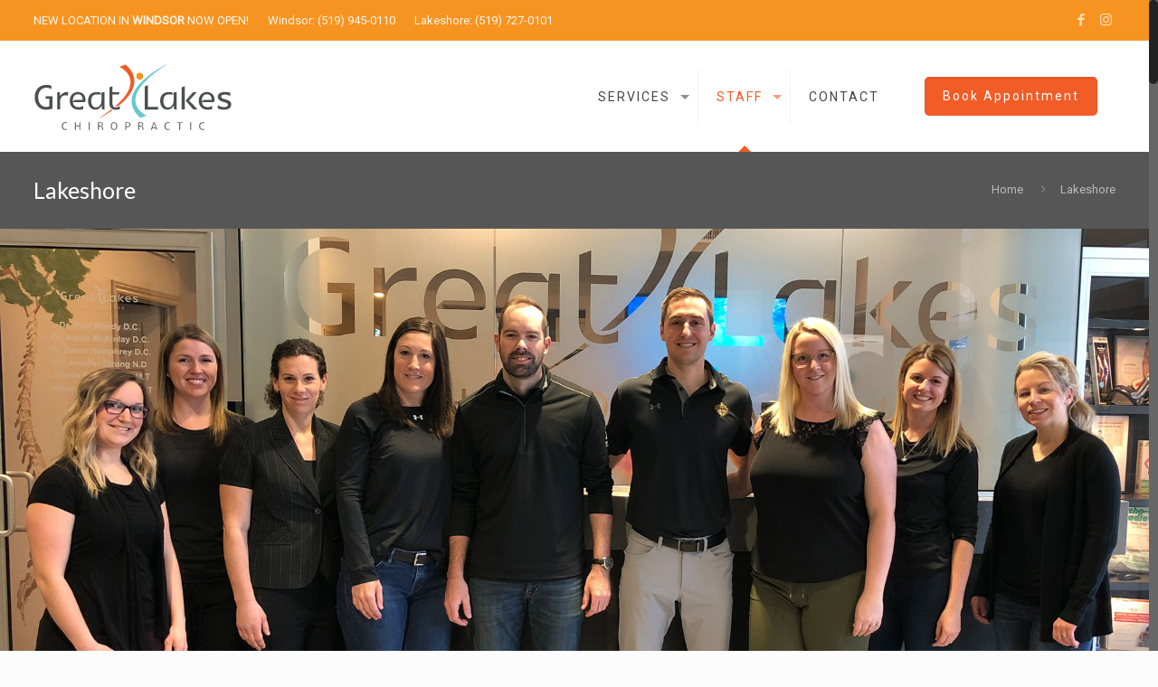

--- FILE ---
content_type: text/html; charset=UTF-8
request_url: https://greatlakeschiro.ca/lakeshore/
body_size: 18022
content:
<!DOCTYPE html>
<html class="no-js" lang="en">

<!-- head -->
<head>

<!-- meta -->
<meta charset="UTF-8" />
<meta name="viewport" content="width=device-width, initial-scale=1, maximum-scale=1" />
<meta name="description" content="Just another WordPress site" />

<link rel="shortcut icon" href="https://greatlakeschiro.ca/pelly/wp-content/uploads/2014/11/GLC-fav-02.png" />	
<link rel="apple-touch-icon" href="https://greatlakeschiro.ca/pelly/wp-content/uploads/2014/11/GLC-fav-02.png" />
	

<!-- wp_head() -->
<title>Lakeshore &#8211; Great Lakes Chiropractic</title>
<!-- script | dynamic -->
<script id="mfn-dnmc-config-js">
//<![CDATA[
window.mfn = {mobile_init:1240,nicescroll:40,parallax:"translate3d",responsive:1,retina_js:0};
window.mfn_lightbox = {disable:false,disableMobile:false,title:false,};
window.mfn_sliders = {blog:0,clients:0,offer:0,portfolio:0,shop:0,slider:0,testimonials:0};
//]]>
</script>
<link rel='dns-prefetch' href='//www.googletagmanager.com' />
<link rel='dns-prefetch' href='//fonts.googleapis.com' />
<link rel='dns-prefetch' href='//s.w.org' />
<link rel="alternate" type="application/rss+xml" title="Great Lakes Chiropractic &raquo; Feed" href="https://greatlakeschiro.ca/feed/" />
<link rel="alternate" type="application/rss+xml" title="Great Lakes Chiropractic &raquo; Comments Feed" href="https://greatlakeschiro.ca/comments/feed/" />
		<script type="text/javascript">
			window._wpemojiSettings = {"baseUrl":"https:\/\/s.w.org\/images\/core\/emoji\/2.3\/72x72\/","ext":".png","svgUrl":"https:\/\/s.w.org\/images\/core\/emoji\/2.3\/svg\/","svgExt":".svg","source":{"concatemoji":"https:\/\/greatlakeschiro.ca\/pelly\/wp-includes\/js\/wp-emoji-release.min.js?ver=4.8.21"}};
			!function(t,a,e){var r,i,n,o=a.createElement("canvas"),l=o.getContext&&o.getContext("2d");function c(t){var e=a.createElement("script");e.src=t,e.defer=e.type="text/javascript",a.getElementsByTagName("head")[0].appendChild(e)}for(n=Array("flag","emoji4"),e.supports={everything:!0,everythingExceptFlag:!0},i=0;i<n.length;i++)e.supports[n[i]]=function(t){var e,a=String.fromCharCode;if(!l||!l.fillText)return!1;switch(l.clearRect(0,0,o.width,o.height),l.textBaseline="top",l.font="600 32px Arial",t){case"flag":return(l.fillText(a(55356,56826,55356,56819),0,0),e=o.toDataURL(),l.clearRect(0,0,o.width,o.height),l.fillText(a(55356,56826,8203,55356,56819),0,0),e===o.toDataURL())?!1:(l.clearRect(0,0,o.width,o.height),l.fillText(a(55356,57332,56128,56423,56128,56418,56128,56421,56128,56430,56128,56423,56128,56447),0,0),e=o.toDataURL(),l.clearRect(0,0,o.width,o.height),l.fillText(a(55356,57332,8203,56128,56423,8203,56128,56418,8203,56128,56421,8203,56128,56430,8203,56128,56423,8203,56128,56447),0,0),e!==o.toDataURL());case"emoji4":return l.fillText(a(55358,56794,8205,9794,65039),0,0),e=o.toDataURL(),l.clearRect(0,0,o.width,o.height),l.fillText(a(55358,56794,8203,9794,65039),0,0),e!==o.toDataURL()}return!1}(n[i]),e.supports.everything=e.supports.everything&&e.supports[n[i]],"flag"!==n[i]&&(e.supports.everythingExceptFlag=e.supports.everythingExceptFlag&&e.supports[n[i]]);e.supports.everythingExceptFlag=e.supports.everythingExceptFlag&&!e.supports.flag,e.DOMReady=!1,e.readyCallback=function(){e.DOMReady=!0},e.supports.everything||(r=function(){e.readyCallback()},a.addEventListener?(a.addEventListener("DOMContentLoaded",r,!1),t.addEventListener("load",r,!1)):(t.attachEvent("onload",r),a.attachEvent("onreadystatechange",function(){"complete"===a.readyState&&e.readyCallback()})),(r=e.source||{}).concatemoji?c(r.concatemoji):r.wpemoji&&r.twemoji&&(c(r.twemoji),c(r.wpemoji)))}(window,document,window._wpemojiSettings);
		</script>
		<style type="text/css">
img.wp-smiley,
img.emoji {
	display: inline !important;
	border: none !important;
	box-shadow: none !important;
	height: 1em !important;
	width: 1em !important;
	margin: 0 .07em !important;
	vertical-align: -0.1em !important;
	background: none !important;
	padding: 0 !important;
}
</style>
<link rel='stylesheet' id='contact-form-7-css'  href='https://greatlakeschiro.ca/pelly/wp-content/plugins/contact-form-7/includes/css/styles.css?ver=4.8.1' type='text/css' media='all' />
<link rel='stylesheet' id='rs-plugin-settings-css'  href='https://greatlakeschiro.ca/pelly/wp-content/plugins/revslider/public/assets/css/settings.css?ver=5.2.5.3' type='text/css' media='all' />
<style id='rs-plugin-settings-inline-css' type='text/css'>
#rs-demo-id {}
</style>
<link rel='stylesheet' id='style-css'  href='https://greatlakeschiro.ca/pelly/wp-content/themes/betheme-child/style.css?ver=20.4.1' type='text/css' media='all' />
<link rel='stylesheet' id='mfn-base-css'  href='https://greatlakeschiro.ca/pelly/wp-content/themes/betheme/css/base.css?ver=20.4.1' type='text/css' media='all' />
<link rel='stylesheet' id='mfn-layout-css'  href='https://greatlakeschiro.ca/pelly/wp-content/themes/betheme/css/layout.css?ver=20.4.1' type='text/css' media='all' />
<link rel='stylesheet' id='mfn-shortcodes-css'  href='https://greatlakeschiro.ca/pelly/wp-content/themes/betheme/css/shortcodes.css?ver=20.4.1' type='text/css' media='all' />
<link rel='stylesheet' id='mfn-animations-css'  href='https://greatlakeschiro.ca/pelly/wp-content/themes/betheme/assets/animations/animations.min.css?ver=20.4.1' type='text/css' media='all' />
<link rel='stylesheet' id='mfn-jquery-ui-css'  href='https://greatlakeschiro.ca/pelly/wp-content/themes/betheme/assets/ui/jquery.ui.all.css?ver=20.4.1' type='text/css' media='all' />
<link rel='stylesheet' id='mfn-jplayer-css'  href='https://greatlakeschiro.ca/pelly/wp-content/themes/betheme/assets/jplayer/css/jplayer.blue.monday.css?ver=20.4.1' type='text/css' media='all' />
<link rel='stylesheet' id='mfn-responsive-css'  href='https://greatlakeschiro.ca/pelly/wp-content/themes/betheme/css/responsive.css?ver=20.4.1' type='text/css' media='all' />
<link rel='stylesheet' id='Roboto-css'  href='https://fonts.googleapis.com/css?family=Roboto%3A1&#038;ver=4.8.21' type='text/css' media='all' />
<link rel='stylesheet' id='Lato-css'  href='https://fonts.googleapis.com/css?family=Lato%3A1&#038;ver=4.8.21' type='text/css' media='all' />
<script type='text/javascript' src='https://greatlakeschiro.ca/pelly/wp-includes/js/jquery/jquery.js?ver=1.12.4'></script>
<script type='text/javascript' src='https://greatlakeschiro.ca/pelly/wp-includes/js/jquery/jquery-migrate.min.js?ver=1.4.1'></script>
<script type='text/javascript' src='https://greatlakeschiro.ca/pelly/wp-content/plugins/revslider/public/assets/js/jquery.themepunch.tools.min.js?ver=5.2.5.3'></script>
<script type='text/javascript' src='https://greatlakeschiro.ca/pelly/wp-content/plugins/revslider/public/assets/js/jquery.themepunch.revolution.min.js?ver=5.2.5.3'></script>

<!-- Google Analytics snippet added by Site Kit -->
<script type='text/javascript' src='https://www.googletagmanager.com/gtag/js?id=UA-157414234-1' async></script>
<script type='text/javascript'>
window.dataLayer = window.dataLayer || [];function gtag(){dataLayer.push(arguments);}
gtag('set', 'linker', {"domains":["greatlakeschiro.ca"]} );
gtag("js", new Date());
gtag("set", "developer_id.dZTNiMT", true);
gtag("config", "UA-157414234-1", {"anonymize_ip":true});
</script>

<!-- End Google Analytics snippet added by Site Kit -->
<link rel='https://api.w.org/' href='https://greatlakeschiro.ca/wp-json/' />
<link rel="EditURI" type="application/rsd+xml" title="RSD" href="https://greatlakeschiro.ca/pelly/xmlrpc.php?rsd" />
<link rel="wlwmanifest" type="application/wlwmanifest+xml" href="https://greatlakeschiro.ca/pelly/wp-includes/wlwmanifest.xml" /> 
<meta name="generator" content="WordPress 4.8.21" />
<link rel="canonical" href="https://greatlakeschiro.ca/lakeshore/" />
<link rel='shortlink' href='https://greatlakeschiro.ca/?p=94' />
<link rel="alternate" type="application/json+oembed" href="https://greatlakeschiro.ca/wp-json/oembed/1.0/embed?url=https%3A%2F%2Fgreatlakeschiro.ca%2Flakeshore%2F" />
<link rel="alternate" type="text/xml+oembed" href="https://greatlakeschiro.ca/wp-json/oembed/1.0/embed?url=https%3A%2F%2Fgreatlakeschiro.ca%2Flakeshore%2F&#038;format=xml" />
<meta name="generator" content="Site Kit by Google 1.45.0" /><!-- style | dynamic -->
<style id="mfn-dnmc-style-css">
@media only screen and (min-width: 1240px) {body:not(.header-simple) #Top_bar #menu{display:block!important}.tr-menu #Top_bar #menu{background:none!important}#Top_bar .menu > li > ul.mfn-megamenu{width:984px}#Top_bar .menu > li > ul.mfn-megamenu > li{float:left}#Top_bar .menu > li > ul.mfn-megamenu > li.mfn-megamenu-cols-1{width:100%}#Top_bar .menu > li > ul.mfn-megamenu > li.mfn-megamenu-cols-2{width:50%}#Top_bar .menu > li > ul.mfn-megamenu > li.mfn-megamenu-cols-3{width:33.33%}#Top_bar .menu > li > ul.mfn-megamenu > li.mfn-megamenu-cols-4{width:25%}#Top_bar .menu > li > ul.mfn-megamenu > li.mfn-megamenu-cols-5{width:20%}#Top_bar .menu > li > ul.mfn-megamenu > li.mfn-megamenu-cols-6{width:16.66%}#Top_bar .menu > li > ul.mfn-megamenu > li > ul{display:block!important;position:inherit;left:auto;top:auto;border-width:0 1px 0 0}#Top_bar .menu > li > ul.mfn-megamenu > li:last-child > ul{border:0}#Top_bar .menu > li > ul.mfn-megamenu > li > ul li{width:auto}#Top_bar .menu > li > ul.mfn-megamenu a.mfn-megamenu-title{text-transform:uppercase;font-weight:400;background:none}#Top_bar .menu > li > ul.mfn-megamenu a .menu-arrow{display:none}.menuo-right #Top_bar .menu > li > ul.mfn-megamenu{left:auto;right:0}.menuo-right #Top_bar .menu > li > ul.mfn-megamenu-bg{box-sizing:border-box}#Top_bar .menu > li > ul.mfn-megamenu-bg{padding:20px 166px 20px 20px;background-repeat:no-repeat;background-position:right bottom}.rtl #Top_bar .menu > li > ul.mfn-megamenu-bg{padding-left:166px;padding-right:20px;background-position:left bottom}#Top_bar .menu > li > ul.mfn-megamenu-bg > li{background:none}#Top_bar .menu > li > ul.mfn-megamenu-bg > li a{border:none}#Top_bar .menu > li > ul.mfn-megamenu-bg > li > ul{background:none!important;-webkit-box-shadow:0 0 0 0;-moz-box-shadow:0 0 0 0;box-shadow:0 0 0 0}.mm-vertical #Top_bar .container{position:relative;}.mm-vertical #Top_bar .top_bar_left{position:static;}.mm-vertical #Top_bar .menu > li ul{box-shadow:0 0 0 0 transparent!important;background-image:none;}.mm-vertical #Top_bar .menu > li > ul.mfn-megamenu{width:98%!important;margin:0 1%;padding:20px 0;}.mm-vertical.header-plain #Top_bar .menu > li > ul.mfn-megamenu{width:100%!important;margin:0;}.mm-vertical #Top_bar .menu > li > ul.mfn-megamenu > li{display:table-cell;float:none!important;width:10%;padding:0 15px;border-right:1px solid rgba(0, 0, 0, 0.05);}.mm-vertical #Top_bar .menu > li > ul.mfn-megamenu > li:last-child{border-right-width:0}.mm-vertical #Top_bar .menu > li > ul.mfn-megamenu > li.hide-border{border-right-width:0}.mm-vertical #Top_bar .menu > li > ul.mfn-megamenu > li a{border-bottom-width:0;padding:9px 15px;line-height:120%;}.mm-vertical #Top_bar .menu > li > ul.mfn-megamenu a.mfn-megamenu-title{font-weight:700;}.rtl .mm-vertical #Top_bar .menu > li > ul.mfn-megamenu > li:first-child{border-right-width:0}.rtl .mm-vertical #Top_bar .menu > li > ul.mfn-megamenu > li:last-child{border-right-width:1px}#Header_creative #Top_bar .menu > li > ul.mfn-megamenu{width:980px!important;margin:0;}.header-plain:not(.menuo-right) #Header .top_bar_left{width:auto!important}.header-stack.header-center #Top_bar #menu{display:inline-block!important}.header-simple #Top_bar #menu{display:none;height:auto;width:300px;bottom:auto;top:100%;right:1px;position:absolute;margin:0}.header-simple #Header a.responsive-menu-toggle{display:block;right:10px}.header-simple #Top_bar #menu > ul{width:100%;float:left}.header-simple #Top_bar #menu ul li{width:100%;padding-bottom:0;border-right:0;position:relative}.header-simple #Top_bar #menu ul li a{padding:0 20px;margin:0;display:block;height:auto;line-height:normal;border:none}.header-simple #Top_bar #menu ul li a:after{display:none}.header-simple #Top_bar #menu ul li a span{border:none;line-height:44px;display:inline;padding:0}.header-simple #Top_bar #menu ul li.submenu .menu-toggle{display:block;position:absolute;right:0;top:0;width:44px;height:44px;line-height:44px;font-size:30px;font-weight:300;text-align:center;cursor:pointer;color:#444;opacity:0.33;}.header-simple #Top_bar #menu ul li.submenu .menu-toggle:after{content:"+"}.header-simple #Top_bar #menu ul li.hover > .menu-toggle:after{content:"-"}.header-simple #Top_bar #menu ul li.hover a{border-bottom:0}.header-simple #Top_bar #menu ul.mfn-megamenu li .menu-toggle{display:none}.header-simple #Top_bar #menu ul li ul{position:relative!important;left:0!important;top:0;padding:0;margin:0!important;width:auto!important;background-image:none}.header-simple #Top_bar #menu ul li ul li{width:100%!important;display:block;padding:0;}.header-simple #Top_bar #menu ul li ul li a{padding:0 20px 0 30px}.header-simple #Top_bar #menu ul li ul li a .menu-arrow{display:none}.header-simple #Top_bar #menu ul li ul li a span{padding:0}.header-simple #Top_bar #menu ul li ul li a span:after{display:none!important}.header-simple #Top_bar .menu > li > ul.mfn-megamenu a.mfn-megamenu-title{text-transform:uppercase;font-weight:400}.header-simple #Top_bar .menu > li > ul.mfn-megamenu > li > ul{display:block!important;position:inherit;left:auto;top:auto}.header-simple #Top_bar #menu ul li ul li ul{border-left:0!important;padding:0;top:0}.header-simple #Top_bar #menu ul li ul li ul li a{padding:0 20px 0 40px}.rtl.header-simple #Top_bar #menu{left:1px;right:auto}.rtl.header-simple #Top_bar a.responsive-menu-toggle{left:10px;right:auto}.rtl.header-simple #Top_bar #menu ul li.submenu .menu-toggle{left:0;right:auto}.rtl.header-simple #Top_bar #menu ul li ul{left:auto!important;right:0!important}.rtl.header-simple #Top_bar #menu ul li ul li a{padding:0 30px 0 20px}.rtl.header-simple #Top_bar #menu ul li ul li ul li a{padding:0 40px 0 20px}.menu-highlight #Top_bar .menu > li{margin:0 2px}.menu-highlight:not(.header-creative) #Top_bar .menu > li > a{margin:20px 0;padding:0;-webkit-border-radius:5px;border-radius:5px}.menu-highlight #Top_bar .menu > li > a:after{display:none}.menu-highlight #Top_bar .menu > li > a span:not(.description){line-height:50px}.menu-highlight #Top_bar .menu > li > a span.description{display:none}.menu-highlight.header-stack #Top_bar .menu > li > a{margin:10px 0!important}.menu-highlight.header-stack #Top_bar .menu > li > a span:not(.description){line-height:40px}.menu-highlight.header-transparent #Top_bar .menu > li > a{margin:5px 0}.menu-highlight.header-simple #Top_bar #menu ul li,.menu-highlight.header-creative #Top_bar #menu ul li{margin:0}.menu-highlight.header-simple #Top_bar #menu ul li > a,.menu-highlight.header-creative #Top_bar #menu ul li > a{-webkit-border-radius:0;border-radius:0}.menu-highlight:not(.header-fixed):not(.header-simple) #Top_bar.is-sticky .menu > li > a{margin:10px 0!important;padding:5px 0!important}.menu-highlight:not(.header-fixed):not(.header-simple) #Top_bar.is-sticky .menu > li > a span{line-height:30px!important}.header-modern.menu-highlight.menuo-right .menu_wrapper{margin-right:20px}.menu-line-below #Top_bar .menu > li > a:after{top:auto;bottom:-4px}.menu-line-below #Top_bar.is-sticky .menu > li > a:after{top:auto;bottom:-4px}.menu-line-below-80 #Top_bar:not(.is-sticky) .menu > li > a:after{height:4px;left:10%;top:50%;margin-top:20px;width:80%}.menu-line-below-80-1 #Top_bar:not(.is-sticky) .menu > li > a:after{height:1px;left:10%;top:50%;margin-top:20px;width:80%}.menu-link-color #Top_bar .menu > li > a:after{display:none!important}.menu-arrow-top #Top_bar .menu > li > a:after{background:none repeat scroll 0 0 rgba(0,0,0,0)!important;border-color:#ccc transparent transparent;border-style:solid;border-width:7px 7px 0;display:block;height:0;left:50%;margin-left:-7px;top:0!important;width:0}.menu-arrow-top.header-transparent #Top_bar .menu > li > a:after,.menu-arrow-top.header-plain #Top_bar .menu > li > a:after{display:none}.menu-arrow-top #Top_bar.is-sticky .menu > li > a:after{top:0!important}.menu-arrow-bottom #Top_bar .menu > li > a:after{background:none!important;border-color:transparent transparent #ccc;border-style:solid;border-width:0 7px 7px;display:block;height:0;left:50%;margin-left:-7px;top:auto;bottom:0;width:0}.menu-arrow-bottom.header-transparent #Top_bar .menu > li > a:after,.menu-arrow-bottom.header-plain #Top_bar .menu > li > a:after{display:none}.menu-arrow-bottom #Top_bar.is-sticky .menu > li > a:after{top:auto;bottom:0}.menuo-no-borders #Top_bar .menu > li > a span:not(.description){border-right-width:0}.menuo-no-borders #Header_creative #Top_bar .menu > li > a span{border-bottom-width:0}.menuo-right #Top_bar .menu_wrapper{float:right}.menuo-right.header-stack:not(.header-center) #Top_bar .menu_wrapper{margin-right:150px}body.header-creative{padding-left:50px}body.header-creative.header-open{padding-left:250px}body.error404,body.under-construction,body.template-blank{padding-left:0!important}.header-creative.footer-fixed #Footer,.header-creative.footer-sliding #Footer,.header-creative.footer-stick #Footer.is-sticky{box-sizing:border-box;padding-left:50px;}.header-open.footer-fixed #Footer,.header-open.footer-sliding #Footer,.header-creative.footer-stick #Footer.is-sticky{padding-left:250px;}.header-rtl.header-creative.footer-fixed #Footer,.header-rtl.header-creative.footer-sliding #Footer,.header-rtl.header-creative.footer-stick #Footer.is-sticky{padding-left:0;padding-right:50px;}.header-rtl.header-open.footer-fixed #Footer,.header-rtl.header-open.footer-sliding #Footer,.header-rtl.header-creative.footer-stick #Footer.is-sticky{padding-right:250px;}#Header_creative{background:#fff;position:fixed;width:250px;height:100%;left:-200px;top:0;z-index:9002;-webkit-box-shadow:2px 0 4px 2px rgba(0,0,0,.15);box-shadow:2px 0 4px 2px rgba(0,0,0,.15)}#Header_creative .container{width:100%}#Header_creative .creative-wrapper{opacity:0;margin-right:50px}#Header_creative a.creative-menu-toggle{display:block;width:34px;height:34px;line-height:34px;font-size:22px;text-align:center;position:absolute;top:10px;right:8px;border-radius:3px}.admin-bar #Header_creative a.creative-menu-toggle{top:42px}#Header_creative #Top_bar{position:static;width:100%}#Header_creative #Top_bar .top_bar_left{width:100%!important;float:none}#Header_creative #Top_bar .top_bar_right{width:100%!important;float:none;height:auto;margin-bottom:35px;text-align:center;padding:0 20px;top:0;-webkit-box-sizing:border-box;-moz-box-sizing:border-box;box-sizing:border-box}#Header_creative #Top_bar .top_bar_right:before{display:none}#Header_creative #Top_bar .top_bar_right_wrapper{top:0}#Header_creative #Top_bar .logo{float:none;text-align:center;margin:15px 0}#Header_creative #Top_bar .menu_wrapper{float:none;margin:0 0 30px}#Header_creative #Top_bar .menu > li{width:100%;float:none;position:relative}#Header_creative #Top_bar .menu > li > a{padding:0;text-align:center}#Header_creative #Top_bar .menu > li > a:after{display:none}#Header_creative #Top_bar .menu > li > a span{border-right:0;border-bottom-width:1px;line-height:38px}#Header_creative #Top_bar .menu li ul{left:100%;right:auto;top:0;box-shadow:2px 2px 2px 0 rgba(0,0,0,0.03);-webkit-box-shadow:2px 2px 2px 0 rgba(0,0,0,0.03)}#Header_creative #Top_bar .menu > li > ul.mfn-megamenu{width:700px!important;}#Header_creative #Top_bar .menu > li > ul.mfn-megamenu > li > ul{left:0}#Header_creative #Top_bar .menu li ul li a{padding-top:9px;padding-bottom:8px}#Header_creative #Top_bar .menu li ul li ul{top:0!important}#Header_creative #Top_bar .menu > li > a span.description{display:block;font-size:13px;line-height:28px!important;clear:both}#Header_creative #Top_bar .search_wrapper{left:100%;top:auto;bottom:0}#Header_creative #Top_bar a#header_cart{display:inline-block;float:none;top:3px}#Header_creative #Top_bar a#search_button{display:inline-block;float:none;top:3px}#Header_creative #Top_bar .wpml-languages{display:inline-block;float:none;top:0}#Header_creative #Top_bar .wpml-languages.enabled:hover a.active{padding-bottom:9px}#Header_creative #Top_bar a.button.action_button{display:inline-block;float:none;top:16px;margin:0}#Header_creative #Top_bar .banner_wrapper{display:block;text-align:center}#Header_creative #Top_bar .banner_wrapper img{max-width:100%;height:auto;display:inline-block}#Header_creative #Action_bar{position:absolute;bottom:0;top:auto;clear:both;padding:0 20px;-webkit-box-sizing:border-box;-moz-box-sizing:border-box;box-sizing:border-box}#Header_creative #Action_bar .social{float:none;text-align:center;padding:5px 0 15px}#Header_creative #Action_bar .social li{margin-bottom:2px}#Header_creative .social li a{color:rgba(0,0,0,.5)}#Header_creative .social li a:hover{color:#000}#Header_creative .creative-social{position:absolute;bottom:10px;right:0;width:50px}#Header_creative .creative-social li{display:block;float:none;width:100%;text-align:center;margin-bottom:5px}.header-creative .fixed-nav.fixed-nav-prev{margin-left:50px}.header-creative.header-open .fixed-nav.fixed-nav-prev{margin-left:250px}.menuo-last #Header_creative #Top_bar .menu li.last ul{top:auto;bottom:0}.header-open #Header_creative{left:0}.header-open #Header_creative .creative-wrapper{opacity:1;margin:0!important;}.header-open #Header_creative .creative-menu-toggle,.header-open #Header_creative .creative-social{display:none}body.header-rtl.header-creative{padding-left:0;padding-right:50px}.header-rtl #Header_creative{left:auto;right:-200px}.header-rtl.nice-scroll #Header_creative{margin-right:10px}.header-rtl #Header_creative .creative-wrapper{margin-left:50px;margin-right:0}.header-rtl #Header_creative a.creative-menu-toggle{left:8px;right:auto}.header-rtl #Header_creative .creative-social{left:0;right:auto}.header-rtl #Footer #back_to_top.sticky{right:125px}.header-rtl #popup_contact{right:70px}.header-rtl #Header_creative #Top_bar .menu li ul{left:auto;right:100%}.header-rtl #Header_creative #Top_bar .search_wrapper{left:auto;right:100%;}.header-rtl .fixed-nav.fixed-nav-prev{margin-left:0!important}.header-rtl .fixed-nav.fixed-nav-next{margin-right:50px}body.header-rtl.header-creative.header-open{padding-left:0;padding-right:250px!important}.header-rtl.header-open #Header_creative{left:auto;right:0}.header-rtl.header-open #Footer #back_to_top.sticky{right:325px}.header-rtl.header-open #popup_contact{right:270px}.header-rtl.header-open .fixed-nav.fixed-nav-next{margin-right:250px}#Header_creative.active{left:-1px;}.header-rtl #Header_creative.active{left:auto;right:-1px;}#Header_creative.active .creative-wrapper{opacity:1;margin:0}.header-creative .vc_row[data-vc-full-width]{padding-left:50px}.header-creative.header-open .vc_row[data-vc-full-width]{padding-left:250px}.header-open .vc_parallax .vc_parallax-inner { left:auto; width: calc(100% - 250px); }.header-open.header-rtl .vc_parallax .vc_parallax-inner { left:0; right:auto; }#Header_creative.scroll{height:100%;overflow-y:auto}#Header_creative.scroll:not(.dropdown) .menu li ul{display:none!important}#Header_creative.scroll #Action_bar{position:static}#Header_creative.dropdown{outline:none}#Header_creative.dropdown #Top_bar .menu_wrapper{float:left}#Header_creative.dropdown #Top_bar #menu ul li{position:relative;float:left}#Header_creative.dropdown #Top_bar #menu ul li a:after{display:none}#Header_creative.dropdown #Top_bar #menu ul li a span{line-height:38px;padding:0}#Header_creative.dropdown #Top_bar #menu ul li.submenu .menu-toggle{display:block;position:absolute;right:0;top:0;width:38px;height:38px;line-height:38px;font-size:26px;font-weight:300;text-align:center;cursor:pointer;color:#444;opacity:0.33;}#Header_creative.dropdown #Top_bar #menu ul li.submenu .menu-toggle:after{content:"+"}#Header_creative.dropdown #Top_bar #menu ul li.hover > .menu-toggle:after{content:"-"}#Header_creative.dropdown #Top_bar #menu ul li.hover a{border-bottom:0}#Header_creative.dropdown #Top_bar #menu ul.mfn-megamenu li .menu-toggle{display:none}#Header_creative.dropdown #Top_bar #menu ul li ul{position:relative!important;left:0!important;top:0;padding:0;margin-left:0!important;width:auto!important;background-image:none}#Header_creative.dropdown #Top_bar #menu ul li ul li{width:100%!important}#Header_creative.dropdown #Top_bar #menu ul li ul li a{padding:0 10px;text-align:center}#Header_creative.dropdown #Top_bar #menu ul li ul li a .menu-arrow{display:none}#Header_creative.dropdown #Top_bar #menu ul li ul li a span{padding:0}#Header_creative.dropdown #Top_bar #menu ul li ul li a span:after{display:none!important}#Header_creative.dropdown #Top_bar .menu > li > ul.mfn-megamenu a.mfn-megamenu-title{text-transform:uppercase;font-weight:400}#Header_creative.dropdown #Top_bar .menu > li > ul.mfn-megamenu > li > ul{display:block!important;position:inherit;left:auto;top:auto}#Header_creative.dropdown #Top_bar #menu ul li ul li ul{border-left:0!important;padding:0;top:0}#Header_creative{transition: left .5s ease-in-out, right .5s ease-in-out;}#Header_creative .creative-wrapper{transition: opacity .5s ease-in-out, margin 0s ease-in-out .5s;}#Header_creative.active .creative-wrapper{transition: opacity .5s ease-in-out, margin 0s ease-in-out;}}@media only screen and (min-width: 1240px) {#Top_bar.is-sticky{position:fixed!important;width:100%;left:0;top:-60px;height:60px;z-index:701;background:#fff;opacity:.97;filter:alpha(opacity = 97);-webkit-box-shadow:0 2px 5px 0 rgba(0,0,0,0.1);-moz-box-shadow:0 2px 5px 0 rgba(0,0,0,0.1);box-shadow:0 2px 5px 0 rgba(0,0,0,0.1)}.layout-boxed.header-boxed #Top_bar.is-sticky{max-width:1240px;left:50%;-webkit-transform:translateX(-50%);transform:translateX(-50%)}.layout-boxed.header-boxed.nice-scroll #Top_bar.is-sticky{margin-left:-5px}#Top_bar.is-sticky .top_bar_left,#Top_bar.is-sticky .top_bar_right,#Top_bar.is-sticky .top_bar_right:before{background:none}#Top_bar.is-sticky .top_bar_right{top:-4px;height:auto;}#Top_bar.is-sticky .top_bar_right_wrapper{top:15px}.header-plain #Top_bar.is-sticky .top_bar_right_wrapper{top:0}#Top_bar.is-sticky .logo{width:auto;margin:0 30px 0 20px;padding:0}#Top_bar.is-sticky #logo{padding:5px 0!important;height:50px!important;line-height:50px!important}.logo-no-sticky-padding #Top_bar.is-sticky #logo{height:60px!important;line-height:60px!important}#Top_bar.is-sticky #logo img.logo-main{display:none}#Top_bar.is-sticky #logo img.logo-sticky{display:inline;max-height:35px;}#Top_bar.is-sticky .menu_wrapper{clear:none}#Top_bar.is-sticky .menu_wrapper .menu > li > a{padding:15px 0}#Top_bar.is-sticky .menu > li > a,#Top_bar.is-sticky .menu > li > a span{line-height:30px}#Top_bar.is-sticky .menu > li > a:after{top:auto;bottom:-4px}#Top_bar.is-sticky .menu > li > a span.description{display:none}#Top_bar.is-sticky .secondary_menu_wrapper,#Top_bar.is-sticky .banner_wrapper{display:none}.header-overlay #Top_bar.is-sticky{display:none}.sticky-dark #Top_bar.is-sticky{background:rgba(0,0,0,.8)}.sticky-dark #Top_bar.is-sticky #menu{background:rgba(0,0,0,.8)}.sticky-dark #Top_bar.is-sticky .menu > li > a{color:#fff}.sticky-dark #Top_bar.is-sticky .top_bar_right a{color:rgba(255,255,255,.5)}.sticky-dark #Top_bar.is-sticky .wpml-languages a.active,.sticky-dark #Top_bar.is-sticky .wpml-languages ul.wpml-lang-dropdown{background:rgba(0,0,0,0.3);border-color:rgba(0,0,0,0.1)}}@media only screen and (min-width: 768px) and (max-width: 1240px){.header_placeholder{height:0!important}}@media only screen and (max-width: 1239px){#Top_bar #menu{display:none;height:auto;width:300px;bottom:auto;top:100%;right:1px;position:absolute;margin:0}#Top_bar a.responsive-menu-toggle{display:block}#Top_bar #menu > ul{width:100%;float:left}#Top_bar #menu ul li{width:100%;padding-bottom:0;border-right:0;position:relative}#Top_bar #menu ul li a{padding:0 25px;margin:0;display:block;height:auto;line-height:normal;border:none}#Top_bar #menu ul li a:after{display:none}#Top_bar #menu ul li a span{border:none;line-height:44px;display:inline;padding:0}#Top_bar #menu ul li a span.description{margin:0 0 0 5px}#Top_bar #menu ul li.submenu .menu-toggle{display:block;position:absolute;right:15px;top:0;width:44px;height:44px;line-height:44px;font-size:30px;font-weight:300;text-align:center;cursor:pointer;color:#444;opacity:0.33;}#Top_bar #menu ul li.submenu .menu-toggle:after{content:"+"}#Top_bar #menu ul li.hover > .menu-toggle:after{content:"-"}#Top_bar #menu ul li.hover a{border-bottom:0}#Top_bar #menu ul li a span:after{display:none!important}#Top_bar #menu ul.mfn-megamenu li .menu-toggle{display:none}#Top_bar #menu ul li ul{position:relative!important;left:0!important;top:0;padding:0;margin-left:0!important;width:auto!important;background-image:none!important;box-shadow:0 0 0 0 transparent!important;-webkit-box-shadow:0 0 0 0 transparent!important}#Top_bar #menu ul li ul li{width:100%!important}#Top_bar #menu ul li ul li a{padding:0 20px 0 35px}#Top_bar #menu ul li ul li a .menu-arrow{display:none}#Top_bar #menu ul li ul li a span{padding:0}#Top_bar #menu ul li ul li a span:after{display:none!important}#Top_bar .menu > li > ul.mfn-megamenu a.mfn-megamenu-title{text-transform:uppercase;font-weight:400}#Top_bar .menu > li > ul.mfn-megamenu > li > ul{display:block!important;position:inherit;left:auto;top:auto}#Top_bar #menu ul li ul li ul{border-left:0!important;padding:0;top:0}#Top_bar #menu ul li ul li ul li a{padding:0 20px 0 45px}.rtl #Top_bar #menu{left:1px;right:auto}.rtl #Top_bar a.responsive-menu-toggle{left:20px;right:auto}.rtl #Top_bar #menu ul li.submenu .menu-toggle{left:15px;right:auto;border-left:none;border-right:1px solid #eee}.rtl #Top_bar #menu ul li ul{left:auto!important;right:0!important}.rtl #Top_bar #menu ul li ul li a{padding:0 30px 0 20px}.rtl #Top_bar #menu ul li ul li ul li a{padding:0 40px 0 20px}.header-stack .menu_wrapper a.responsive-menu-toggle{position:static!important;margin:11px 0!important}.header-stack .menu_wrapper #menu{left:0;right:auto}.rtl.header-stack #Top_bar #menu{left:auto;right:0}.admin-bar #Header_creative{top:32px}.header-creative.layout-boxed{padding-top:85px}.header-creative.layout-full-width #Wrapper{padding-top:60px}#Header_creative{position:fixed;width:100%;left:0!important;top:0;z-index:1001}#Header_creative .creative-wrapper{display:block!important;opacity:1!important}#Header_creative .creative-menu-toggle,#Header_creative .creative-social{display:none!important;opacity:1!important;filter:alpha(opacity=100)!important}#Header_creative #Top_bar{position:static;width:100%}#Header_creative #Top_bar #logo{height:50px;line-height:50px;padding:5px 0}#Header_creative #Top_bar #logo img.logo-sticky{max-height:40px!important}#Header_creative #logo img.logo-main{display:none}#Header_creative #logo img.logo-sticky{display:inline-block}.logo-no-sticky-padding #Header_creative #Top_bar #logo{height:60px;line-height:60px;padding:0}.logo-no-sticky-padding #Header_creative #Top_bar #logo img.logo-sticky{max-height:60px!important}#Header_creative #Top_bar #header_cart{top:21px}#Header_creative #Top_bar #search_button{top:20px}#Header_creative #Top_bar .wpml-languages{top:11px}#Header_creative #Top_bar .action_button{top:9px}#Header_creative #Top_bar .top_bar_right{height:60px;top:0}#Header_creative #Top_bar .top_bar_right:before{display:none}#Header_creative #Top_bar .top_bar_right_wrapper{top:0}#Header_creative #Action_bar{display:none}#Header_creative.scroll{overflow:visible!important}}#Header_wrapper, #Intro {background-color: #545454;}#Subheader {background-color: rgba(247, 247, 247, 0.01);}.header-classic #Action_bar, .header-fixed #Action_bar, .header-plain #Action_bar, .header-split #Action_bar, .header-stack #Action_bar {background-color: #f79421;}#Sliding-top {background-color: #545454;}#Sliding-top a.sliding-top-control {border-right-color: #545454;}#Sliding-top.st-center a.sliding-top-control,#Sliding-top.st-left a.sliding-top-control {border-top-color: #545454;}#Footer {background-color: #545454;}body, ul.timeline_items, .icon_box a .desc, .icon_box a:hover .desc, .feature_list ul li a, .list_item a, .list_item a:hover,.widget_recent_entries ul li a, .flat_box a, .flat_box a:hover, .story_box .desc, .content_slider.carouselul li a .title,.content_slider.flat.description ul li .desc, .content_slider.flat.description ul li a .desc, .post-nav.minimal a i {color: #626262;}.post-nav.minimal a svg {fill: #626262;}.themecolor, .opening_hours .opening_hours_wrapper li span, .fancy_heading_icon .icon_top,.fancy_heading_arrows .icon-right-dir, .fancy_heading_arrows .icon-left-dir, .fancy_heading_line .title,.button-love a.mfn-love, .format-link .post-title .icon-link, .pager-single > span, .pager-single a:hover,.widget_meta ul, .widget_pages ul, .widget_rss ul, .widget_mfn_recent_comments ul li:after, .widget_archive ul, .widget_recent_comments ul li:after, .widget_nav_menu ul, .woocommerce ul.products li.product .price, .shop_slider .shop_slider_ul li .item_wrapper .price, .woocommerce-page ul.products li.product .price, .widget_price_filter .price_label .from, .widget_price_filter .price_label .to,.woocommerce ul.product_list_widget li .quantity .amount, .woocommerce .product div.entry-summary .price, .woocommerce .star-rating span,#Error_404 .error_pic i, .style-simple #Filters .filters_wrapper ul li a:hover, .style-simple #Filters .filters_wrapper ul li.current-cat a,.style-simple .quick_fact .title {color: #f15c27;}.themebg,#comments .commentlist > li .reply a.comment-reply-link,div.jp-interface,#Filters .filters_wrapper ul li a:hover,#Filters .filters_wrapper ul li.current-cat a,.fixed-nav .arrow,.offer_thumb .slider_pagination a:before,.offer_thumb .slider_pagination a.selected:after,.pager .pages a:hover,.pager .pages a.active,.pager .pages span.page-numbers.current,.pager-single span:after,.portfolio_group.exposure .portfolio-item .desc-inner .line,.Recent_posts ul li .desc:after,.Recent_posts ul li .photo .c,.slider_pagination a.selected,.slider_pagination .slick-active a,.slider_pagination a.selected:after,.slider_pagination .slick-active a:after,.testimonials_slider .slider_images,.testimonials_slider .slider_images a:after,.testimonials_slider .slider_images:before,#Top_bar a#header_cart span,.widget_categories ul,.widget_mfn_menu ul li a:hover,.widget_mfn_menu ul li.current-menu-item:not(.current-menu-ancestor) > a,.widget_mfn_menu ul li.current_page_item:not(.current_page_ancestor) > a,.widget_product_categories ul,.widget_recent_entries ul li:after,.woocommerce-account table.my_account_orders .order-number a,.woocommerce-MyAccount-navigation ul li.is-active a, .style-simple .accordion .question:after,.style-simple .faq .question:after,.style-simple .icon_box .desc_wrapper .title:before,.style-simple #Filters .filters_wrapper ul li a:after,.style-simple .article_box .desc_wrapper p:after,.style-simple .sliding_box .desc_wrapper:after,.style-simple .trailer_box:hover .desc,.tp-bullets.simplebullets.round .bullet.selected,.tp-bullets.simplebullets.round .bullet.selected:after,.tparrows.default,.tp-bullets.tp-thumbs .bullet.selected:after{background-color: #f15c27;}.Latest_news ul li .photo, .Recent_posts.blog_news ul li .photo, .style-simple .opening_hours .opening_hours_wrapper li label,.style-simple .timeline_items li:hover h3, .style-simple .timeline_items li:nth-child(even):hover h3, .style-simple .timeline_items li:hover .desc, .style-simple .timeline_items li:nth-child(even):hover,.style-simple .offer_thumb .slider_pagination a.selected {border-color: #f15c27;}a {color: #eeeeee;}a:hover {color: #ffffff;}*::-moz-selection {background-color: #eeeeee;}*::selection {background-color: #eeeeee;}.blockquote p.author span, .counter .desc_wrapper .title, .article_box .desc_wrapper p, .team .desc_wrapper p.subtitle, .pricing-box .plan-header p.subtitle, .pricing-box .plan-header .price sup.period, .chart_box p, .fancy_heading .inside,.fancy_heading_line .slogan, .post-meta, .post-meta a, .post-footer, .post-footer a span.label, .pager .pages a, .button-love a .label,.pager-single a, #comments .commentlist > li .comment-author .says, .fixed-nav .desc .date, .filters_buttons li.label, .Recent_posts ul li a .desc .date,.widget_recent_entries ul li .post-date, .tp_recent_tweets .twitter_time, .widget_price_filter .price_label, .shop-filters .woocommerce-result-count,.woocommerce ul.product_list_widget li .quantity, .widget_shopping_cart ul.product_list_widget li dl, .product_meta .posted_in,.woocommerce .shop_table .product-name .variation > dd, .shipping-calculator-button:after,.shop_slider .shop_slider_ul li .item_wrapper .price del,.testimonials_slider .testimonials_slider_ul li .author span, .testimonials_slider .testimonials_slider_ul li .author span a, .Latest_news ul li .desc_footer {color: #a8a8a8;}h1, h1 a, h1 a:hover, .text-logo #logo { color: #444444; }h2, h2 a, h2 a:hover { color: #444444; }h3, h3 a, h3 a:hover { color: #444444; }h4, h4 a, h4 a:hover, .style-simple .sliding_box .desc_wrapper h4 { color: #444444; }h5, h5 a, h5 a:hover { color: #444444; }h6, h6 a, h6 a:hover, a.content_link .title { color: #444444; }.dropcap, .highlight:not(.highlight_image) {background-color: #f15c27;}a.button, a.tp-button {background-color: #f15c27;color: #ffffff;}.button-stroke a.button, .button-stroke a.button.action_button, .button-stroke a.button .button_icon i, .button-stroke a.tp-button {border-color: #f15c27;color: #ffffff;}.button-stroke a:hover.button, .button-stroke a:hover.tp-button {background-color: #f15c27 !important;color: #fff;}a.button_theme, a.tp-button.button_theme,button, input[type="submit"], input[type="reset"], input[type="button"] {background-color: #f15c27;color: #fff;}.button-stroke a.button.button_theme:not(.action_button),.button-stroke a.button.button_theme .button_icon i, .button-stroke a.tp-button.button_theme,.button-stroke button, .button-stroke input[type="submit"], .button-stroke input[type="reset"], .button-stroke input[type="button"] {border-color: #f15c27;color: #f15c27 !important;}.button-stroke a.button.button_theme:hover, .button-stroke a.tp-button.button_theme:hover,.button-stroke button:hover, .button-stroke input[type="submit"]:hover, .button-stroke input[type="reset"]:hover, .button-stroke input[type="button"]:hover {background-color: #f15c27 !important;color: #fff !important;}a.mfn-link { color: #656B6F; }a.mfn-link-2 span, a:hover.mfn-link-2 span:before, a.hover.mfn-link-2 span:before, a.mfn-link-5 span, a.mfn-link-8:after, a.mfn-link-8:before { background: #f15c27; }a:hover.mfn-link { color: #f79421;}a.mfn-link-2 span:before, a:hover.mfn-link-4:before, a:hover.mfn-link-4:after, a.hover.mfn-link-4:before, a.hover.mfn-link-4:after, a.mfn-link-5:before, a.mfn-link-7:after, a.mfn-link-7:before { background: #f15c27; }a.mfn-link-6:before {border-bottom-color: #f15c27;}.woocommerce #respond input#submit,.woocommerce a.button,.woocommerce button.button,.woocommerce input.button,.woocommerce #respond input#submit:hover,.woocommerce a.button:hover,.woocommerce button.button:hover,.woocommerce input.button:hover{background-color: #f15c27;color: #fff;}.woocommerce #respond input#submit.alt,.woocommerce a.button.alt,.woocommerce button.button.alt,.woocommerce input.button.alt,.woocommerce #respond input#submit.alt:hover,.woocommerce a.button.alt:hover,.woocommerce button.button.alt:hover,.woocommerce input.button.alt:hover{background-color: #f15c27;color: #fff;}.woocommerce #respond input#submit.disabled,.woocommerce #respond input#submit:disabled,.woocommerce #respond input#submit[disabled]:disabled,.woocommerce a.button.disabled,.woocommerce a.button:disabled,.woocommerce a.button[disabled]:disabled,.woocommerce button.button.disabled,.woocommerce button.button:disabled,.woocommerce button.button[disabled]:disabled,.woocommerce input.button.disabled,.woocommerce input.button:disabled,.woocommerce input.button[disabled]:disabled{background-color: #f15c27;color: #fff;}.woocommerce #respond input#submit.disabled:hover,.woocommerce #respond input#submit:disabled:hover,.woocommerce #respond input#submit[disabled]:disabled:hover,.woocommerce a.button.disabled:hover,.woocommerce a.button:disabled:hover,.woocommerce a.button[disabled]:disabled:hover,.woocommerce button.button.disabled:hover,.woocommerce button.button:disabled:hover,.woocommerce button.button[disabled]:disabled:hover,.woocommerce input.button.disabled:hover,.woocommerce input.button:disabled:hover,.woocommerce input.button[disabled]:disabled:hover{background-color: #f15c27;color: #fff;}.button-stroke.woocommerce-page #respond input#submit,.button-stroke.woocommerce-page a.button:not(.action_button),.button-stroke.woocommerce-page button.button,.button-stroke.woocommerce-page input.button{border: 2px solid #f15c27 !important;color: #f15c27 !important;}.button-stroke.woocommerce-page #respond input#submit:hover,.button-stroke.woocommerce-page a.button:not(.action_button):hover,.button-stroke.woocommerce-page button.button:hover,.button-stroke.woocommerce-page input.button:hover{background-color: #f15c27 !important;color: #fff !important;}.column_column ul, .column_column ol, .the_content_wrapper ul, .the_content_wrapper ol {color: #626262;}.hr_color, .hr_color hr, .hr_dots span {color: #f15c27;background: #f15c27;}.hr_zigzag i {color: #f15c27;} .highlight-left:after,.highlight-right:after {background: #f15c27;}@media only screen and (max-width: 767px) {.highlight-left .wrap:first-child,.highlight-right .wrap:last-child {background: #f15c27;}}#Header .top_bar_left, .header-classic #Top_bar, .header-plain #Top_bar, .header-stack #Top_bar, .header-split #Top_bar,.header-fixed #Top_bar, .header-below #Top_bar, #Header_creative, #Top_bar #menu, .sticky-tb-color #Top_bar.is-sticky {background-color: #ffffff;}#Top_bar .wpml-languages a.active, #Top_bar .wpml-languages ul.wpml-lang-dropdown {background-color: #ffffff;}#Top_bar .top_bar_right:before {background-color: #e3e3e3;}#Header .top_bar_right {background-color: #f5f5f5;}#Top_bar .top_bar_right a:not(.action_button) { color: #f79421;}#Top_bar .menu > li > a,#Top_bar #menu ul li.submenu .menu-toggle { color: #444444;}#Top_bar .menu > li.current-menu-item > a,#Top_bar .menu > li.current_page_item > a,#Top_bar .menu > li.current-menu-parent > a,#Top_bar .menu > li.current-page-parent > a,#Top_bar .menu > li.current-menu-ancestor > a,#Top_bar .menu > li.current-page-ancestor > a,#Top_bar .menu > li.current_page_ancestor > a,#Top_bar .menu > li.hover > a { color: #f15c27; }#Top_bar .menu > li a:after { background: #f15c27; }.menuo-arrows #Top_bar .menu > li.submenu > a > span:not(.description)::after { border-top-color: #444444;}#Top_bar .menu > li.current-menu-item.submenu > a > span:not(.description)::after,#Top_bar .menu > li.current_page_item.submenu > a > span:not(.description)::after,#Top_bar .menu > li.current-menu-parent.submenu > a > span:not(.description)::after,#Top_bar .menu > li.current-page-parent.submenu > a > span:not(.description)::after,#Top_bar .menu > li.current-menu-ancestor.submenu > a > span:not(.description)::after,#Top_bar .menu > li.current-page-ancestor.submenu > a > span:not(.description)::after,#Top_bar .menu > li.current_page_ancestor.submenu > a > span:not(.description)::after,#Top_bar .menu > li.hover.submenu > a > span:not(.description)::after { border-top-color: #f15c27; }.menu-highlight #Top_bar #menu > ul > li.current-menu-item > a,.menu-highlight #Top_bar #menu > ul > li.current_page_item > a,.menu-highlight #Top_bar #menu > ul > li.current-menu-parent > a,.menu-highlight #Top_bar #menu > ul > li.current-page-parent > a,.menu-highlight #Top_bar #menu > ul > li.current-menu-ancestor > a,.menu-highlight #Top_bar #menu > ul > li.current-page-ancestor > a,.menu-highlight #Top_bar #menu > ul > li.current_page_ancestor > a,.menu-highlight #Top_bar #menu > ul > li.hover > a { background: #f79421; }.menu-arrow-bottom #Top_bar .menu > li > a:after { border-bottom-color: #f15c27;}.menu-arrow-top #Top_bar .menu > li > a:after {border-top-color: #f15c27;}.header-plain #Top_bar .menu > li.current-menu-item > a,.header-plain #Top_bar .menu > li.current_page_item > a,.header-plain #Top_bar .menu > li.current-menu-parent > a,.header-plain #Top_bar .menu > li.current-page-parent > a,.header-plain #Top_bar .menu > li.current-menu-ancestor > a,.header-plain #Top_bar .menu > li.current-page-ancestor > a,.header-plain #Top_bar .menu > li.current_page_ancestor > a,.header-plain #Top_bar .menu > li.hover > a,.header-plain #Top_bar a:hover#header_cart,.header-plain #Top_bar a:hover#search_button,.header-plain #Top_bar .wpml-languages:hover,.header-plain #Top_bar .wpml-languages ul.wpml-lang-dropdown {background: #f79421; color: #f15c27;}.header-plain #Top_bar,.header-plain #Top_bar .menu > li > a span:not(.description),.header-plain #Top_bar a#header_cart,.header-plain #Top_bar a#search_button,.header-plain #Top_bar .wpml-languages,.header-plain #Top_bar a.button.action_button {border-color: #F2F2F2;}#Top_bar .menu > li ul {background-color: #F2F2F2;}#Top_bar .menu > li ul li a {color: #5f5f5f;}#Top_bar .menu > li ul li a:hover,#Top_bar .menu > li ul li.hover > a {color: #2e2e2e;}#Top_bar .search_wrapper { background: #f79421; }.overlay-menu-toggle {color: #cccccc !important; background: transparent; }#Overlay {background: rgba(0, 149, 235, 0.95);}#overlay-menu ul li a, .header-overlay .overlay-menu-toggle.focus {color: #FFFFFF;}#overlay-menu ul li.current-menu-item > a,#overlay-menu ul li.current_page_item > a,#overlay-menu ul li.current-menu-parent > a,#overlay-menu ul li.current-page-parent > a,#overlay-menu ul li.current-menu-ancestor > a,#overlay-menu ul li.current-page-ancestor > a,#overlay-menu ul li.current_page_ancestor > a { color: #f79421; }#Top_bar .responsive-menu-toggle,#Header_creative .creative-menu-toggle,#Header_creative .responsive-menu-toggle {color: #cccccc; background: transparent;}#Side_slide{background-color: #f79421;border-color: #f79421; }#Side_slide,#Side_slide .search-wrapper input.field,#Side_slide a:not(.button),#Side_slide #menu ul li.submenu .menu-toggle{color: #ffffff;}#Side_slide a:not(.button):hover,#Side_slide a.active,#Side_slide #menu ul li.hover > .menu-toggle{color: #444444;}#Side_slide #menu ul li.current-menu-item > a,#Side_slide #menu ul li.current_page_item > a,#Side_slide #menu ul li.current-menu-parent > a,#Side_slide #menu ul li.current-page-parent > a,#Side_slide #menu ul li.current-menu-ancestor > a,#Side_slide #menu ul li.current-page-ancestor > a,#Side_slide #menu ul li.current_page_ancestor > a,#Side_slide #menu ul li.hover > a,#Side_slide #menu ul li:hover > a{color: #444444;}#Action_bar .contact_details{color: #bbbbbb}#Action_bar .contact_details a{color: #0095eb}#Action_bar .contact_details a:hover{color: #007cc3}#Action_bar .social li a,#Action_bar .social-menu a{color: #bbbbbb}#Action_bar .social li a:hover,#Action_bar .social-menu a:hover{color: #FFFFFF}#Subheader .title{color: #ffffff;}#Subheader ul.breadcrumbs li, #Subheader ul.breadcrumbs li a{color: rgba(255, 255, 255, 0.6);}#Footer, #Footer .widget_recent_entries ul li a {color: #cccccc;}#Footer a {color: #f79421;}#Footer a:hover {color: #f15c27;}#Footer h1, #Footer h1 a, #Footer h1 a:hover,#Footer h2, #Footer h2 a, #Footer h2 a:hover,#Footer h3, #Footer h3 a, #Footer h3 a:hover,#Footer h4, #Footer h4 a, #Footer h4 a:hover,#Footer h5, #Footer h5 a, #Footer h5 a:hover,#Footer h6, #Footer h6 a, #Footer h6 a:hover {color: #ffffff;}/#Footer .themecolor, #Footer .widget_meta ul, #Footer .widget_pages ul, #Footer .widget_rss ul, #Footer .widget_mfn_recent_comments ul li:after, #Footer .widget_archive ul, #Footer .widget_recent_comments ul li:after, #Footer .widget_nav_menu ul, #Footer .widget_price_filter .price_label .from, #Footer .widget_price_filter .price_label .to,#Footer .star-rating span {color: #f79421;}#Footer .themebg, #Footer .widget_categories ul, #Footer .Recent_posts ul li .desc:after, #Footer .Recent_posts ul li .photo .c,#Footer .widget_recent_entries ul li:after, #Footer .widget_mfn_menu ul li a:hover, #Footer .widget_product_categories ul {background-color: #f79421;}#Footer .Recent_posts ul li a .desc .date, #Footer .widget_recent_entries ul li .post-date, #Footer .tp_recent_tweets .twitter_time, #Footer .widget_price_filter .price_label, #Footer .shop-filters .woocommerce-result-count, #Footer ul.product_list_widget li .quantity, #Footer .widget_shopping_cart ul.product_list_widget li dl {color: #a8a8a8;}#Footer .footer_copy .social li a,#Footer .footer_copy .social-menu a{color: #65666C;}#Footer .footer_copy .social li a:hover,#Footer .footer_copy .social-menu a:hover{color: #FFFFFF;}a#back_to_top.button.button_js{color: #65666C;background:transparent;-webkit-box-shadow:0 0 0 0 transparent;box-shadow:0 0 0 0 transparent;}a#back_to_top.button.button_js:after{display:none;}#Sliding-top, #Sliding-top .widget_recent_entries ul li a {color: #cccccc;}#Sliding-top a {color: #f79421;}#Sliding-top a:hover {color: #f15c27;}#Sliding-top h1, #Sliding-top h1 a, #Sliding-top h1 a:hover,#Sliding-top h2, #Sliding-top h2 a, #Sliding-top h2 a:hover,#Sliding-top h3, #Sliding-top h3 a, #Sliding-top h3 a:hover,#Sliding-top h4, #Sliding-top h4 a, #Sliding-top h4 a:hover,#Sliding-top h5, #Sliding-top h5 a, #Sliding-top h5 a:hover,#Sliding-top h6, #Sliding-top h6 a, #Sliding-top h6 a:hover {color: #ffffff;}#Sliding-top .themecolor, #Sliding-top .widget_meta ul, #Sliding-top .widget_pages ul, #Sliding-top .widget_rss ul, #Sliding-top .widget_mfn_recent_comments ul li:after, #Sliding-top .widget_archive ul, #Sliding-top .widget_recent_comments ul li:after, #Sliding-top .widget_nav_menu ul, #Sliding-top .widget_price_filter .price_label .from, #Sliding-top .widget_price_filter .price_label .to,#Sliding-top .star-rating span {color: #f79421;}#Sliding-top .themebg, #Sliding-top .widget_categories ul, #Sliding-top .Recent_posts ul li .desc:after, #Sliding-top .Recent_posts ul li .photo .c,#Sliding-top .widget_recent_entries ul li:after, #Sliding-top .widget_mfn_menu ul li a:hover, #Sliding-top .widget_product_categories ul {background-color: #f79421;}#Sliding-top .Recent_posts ul li a .desc .date, #Sliding-top .widget_recent_entries ul li .post-date, #Sliding-top .tp_recent_tweets .twitter_time, #Sliding-top .widget_price_filter .price_label, #Sliding-top .shop-filters .woocommerce-result-count, #Sliding-top ul.product_list_widget li .quantity, #Sliding-top .widget_shopping_cart ul.product_list_widget li dl {color: #a8a8a8;}blockquote, blockquote a, blockquote a:hover {color: #444444;}.image_frame .image_wrapper .image_links,.portfolio_group.masonry-hover .portfolio-item .masonry-hover-wrapper .hover-desc { background: rgba(241, 92, 39, 0.8);}.masonry.tiles .post-item .post-desc-wrapper .post-desc .post-title:after,.masonry.tiles .post-item.no-img,.masonry.tiles .post-item.format-quote,.blog-teaser li .desc-wrapper .desc .post-title:after,.blog-teaser li.no-img,.blog-teaser li.format-quote {background: #f15c27;} .image_frame .image_wrapper .image_links a {color: #ffffff;}.image_frame .image_wrapper .image_links a:hover {background: #ffffff;color: #f15c27;}.image_frame {border-color: #f8f8f8;}.image_frame .image_wrapper .mask::after {background: rgba(255, 255, 255, 0.4);}.sliding_box .desc_wrapper {background: #f15c27;}.sliding_box .desc_wrapper:after {border-bottom-color: #f15c27;}.counter .icon_wrapper i {color: #f15c27;}.quick_fact .number-wrapper {color: #f15c27;}.progress_bars .bars_list li .bar .progress { background-color: #f15c27;}a:hover.icon_bar {color: #f15c27 !important;}a.content_link, a:hover.content_link {color: #f15c27;}a.content_link:before {border-bottom-color: #f15c27;}a.content_link:after {border-color: #f15c27;}.get_in_touch, .infobox {background-color: #f79421;}.google-map-contact-wrapper .get_in_touch:after {border-top-color: #f79421;}.timeline_items li h3:before,.timeline_items:after,.timeline .post-item:before { border-color: #f15c27;}.how_it_works .image .number { background: #f15c27;}.trailer_box .desc .subtitle {background-color: #f15c27;}.icon_box .icon_wrapper, .icon_box a .icon_wrapper,.style-simple .icon_box:hover .icon_wrapper {color: #f15c27;}.icon_box:hover .icon_wrapper:before, .icon_box a:hover .icon_wrapper:before { background-color: #f15c27;}ul.clients.clients_tiles li .client_wrapper:hover:before { background: #f15c27;}ul.clients.clients_tiles li .client_wrapper:after { border-bottom-color: #f15c27;}.list_item.lists_1 .list_left {background-color: #f15c27;}.list_item .list_left {color: #f15c27;}.feature_list ul li .icon i { color: #f15c27;}.feature_list ul li:hover,.feature_list ul li:hover a {background: #f15c27;}.ui-tabs .ui-tabs-nav li.ui-state-active a,.accordion .question.active .title > .acc-icon-plus,.accordion .question.active .title > .acc-icon-minus,.faq .question.active .title > .acc-icon-plus,.faq .question.active .title,.accordion .question.active .title {color: #f15c27;}.ui-tabs .ui-tabs-nav li.ui-state-active a:after {background: #f15c27;}body.table-hover:not(.woocommerce-page) table tr:hover td {background: #f15c27;}.pricing-box .plan-header .price sup.currency,.pricing-box .plan-header .price > span {color: #f15c27;}.pricing-box .plan-inside ul li .yes { background: #f15c27;}.pricing-box-box.pricing-box-featured {background: #f15c27;}input[type="date"], input[type="email"], input[type="number"], input[type="password"], input[type="search"], input[type="tel"], input[type="text"], input[type="url"],select, textarea, .woocommerce .quantity input.qty {color: #626262;background-color: rgba(255, 255, 255, 1);border-color: #EBEBEB;}input[type="date"]:focus, input[type="email"]:focus, input[type="number"]:focus, input[type="password"]:focus, input[type="search"]:focus, input[type="tel"]:focus, input[type="text"]:focus, input[type="url"]:focus, select:focus, textarea:focus {color: #1982c2;background-color: rgba(233, 245, 252, 1) !important;border-color: #d5e5ee;}.woocommerce span.onsale, .shop_slider .shop_slider_ul li .item_wrapper span.onsale {border-top-color: #f15c27 !important;}.woocommerce .widget_price_filter .ui-slider .ui-slider-handle {border-color: #f15c27 !important;}@media only screen and ( min-width: 768px ){.header-semi #Top_bar:not(.is-sticky) {background-color: rgba(255, 255, 255, 0.8);}}@media only screen and ( max-width: 767px ){#Top_bar{ background: #ffffff !important;}#Action_bar{background: #FFFFFF !important;}#Action_bar .contact_details{color: #222222}#Action_bar .contact_details a{color: #0095eb}#Action_bar .contact_details a:hover{color: #007cc3}#Action_bar .social li a,#Action_bar .social-menu a{color: #bbbbbb}#Action_bar .social li a:hover,#Action_bar .social-menu a:hover{color: #777777}}html { background-color: #FCFCFC;}#Wrapper, #Content { background-color: #FCFCFC;}body, button, span.date_label, .timeline_items li h3 span, input[type="submit"], input[type="reset"], input[type="button"],input[type="text"], input[type="password"], input[type="tel"], input[type="email"], textarea, select, .offer_li .title h3 {font-family: "Roboto", Arial, Tahoma, sans-serif;}#menu > ul > li > a, .action_button, #overlay-menu ul li a {font-family: "Roboto", Arial, Tahoma, sans-serif;}#Subheader .title {font-family: "Lato", Arial, Tahoma, sans-serif;}h1, h2, h3, h4, .text-logo #logo {font-family: "Lato", Arial, Tahoma, sans-serif;}h5, h6 {font-family: "Roboto", Arial, Tahoma, sans-serif;}blockquote {font-family: "Lato", Arial, Tahoma, sans-serif;}.chart_box .chart .num, .counter .desc_wrapper .number-wrapper, .how_it_works .image .number,.pricing-box .plan-header .price, .quick_fact .number-wrapper, .woocommerce .product div.entry-summary .price {font-family: "Arial", Arial, Tahoma, sans-serif;}body {font-size: 13px;line-height: 21px;font-weight: 400;letter-spacing: 0px;}big,.big {font-size: 16px;line-height: 28px;font-weight: 400;letter-spacing: 0px;}#menu > ul > li > a, a.button.action_button, #overlay-menu ul li a{font-size: 14px;font-weight: 400;letter-spacing: 2px;}#overlay-menu ul li a{line-height: 21px;}#Subheader .title {font-size: 25px;line-height: 25px;font-weight: 400;letter-spacing: 0px;}h1, .text-logo #logo { font-size: 56px;line-height: 50px;font-weight: 500;letter-spacing: 0px;}h2 { font-size: 30px;line-height: 30px;font-weight: 300;letter-spacing: 0px;}h3 {font-size: 25px;line-height: 27px;font-weight: 300;letter-spacing: 0px;}h4 {font-size: 21px;line-height: 25px;font-weight: 300;letter-spacing: 0px;}h5 {font-size: 15px;line-height: 19px;font-weight: 700;letter-spacing: 0px;}h6 {font-size: 15px;line-height: 15px;font-weight: 300;letter-spacing: 0px;}#Intro .intro-title { font-size: 70px;line-height: 70px;font-weight: 400;letter-spacing: 0px;}.with_aside .sidebar.columns {width: 23%;}.with_aside .sections_group {width: 77%;}.aside_both .sidebar.columns {width: 18%;}.aside_both .sidebar.sidebar-1{ margin-left: -82%;}.aside_both .sections_group {width: 64%;margin-left: 18%;}@media only screen and (min-width:1240px){#Wrapper, .with_aside .content_wrapper {max-width: 1240px;}.section_wrapper, .container {max-width: 1220px;}.layout-boxed.header-boxed #Top_bar.is-sticky{max-width: 1240px;}}@media only screen and (max-width: 767px){.section_wrapper,.container,.four.columns .widget-area { max-width: 700px !important; }}#Top_bar #logo,.header-fixed #Top_bar #logo,.header-plain #Top_bar #logo,.header-transparent #Top_bar #logo {height: 73px;line-height: 73px;padding: 25px 0;}.logo-overflow #Top_bar:not(.is-sticky) .logo {height: 123px;}#Top_bar .menu > li > a {padding: 31.5px 0;}.menu-highlight:not(.header-creative) #Top_bar .menu > li > a {margin: 36.5px 0;}.header-plain:not(.menu-highlight) #Top_bar .menu > li > a span:not(.description) {line-height: 123px;}.header-fixed #Top_bar .menu > li > a {padding: 46.5px 0;}#Top_bar .top_bar_right,.header-plain #Top_bar .top_bar_right {height: 123px;}#Top_bar .top_bar_right_wrapper { top: 41.5px;}.header-plain #Top_bar a#header_cart, .header-plain #Top_bar a#search_button,.header-plain #Top_bar .wpml-languages,.header-plain #Top_bar a.button.action_button {line-height: 123px;}.header-plain #Top_bar .wpml-languages,.header-plain #Top_bar a.button.action_button {height: 123px;}@media only screen and (max-width: 767px){#Top_bar a.responsive-menu-toggle { top: 46.5px;}.mobile-header-mini #Top_bar #logo{height:50px!important;line-height:50px!important;margin:5px 0;}}.twentytwenty-before-label::before { content: "Before";}.twentytwenty-after-label::before { content: "After";}.blog-teaser li .desc-wrapper .desc{background-position-y:-1px;}
</style>
<!-- style | custom css | theme options -->
<style id="mfn-dnmc-theme-css">
.pricing-box .plan-header .price > span {
    font-size: 30px;
    line-height: 30px;
    margin: 0 5px;
}

#Action_bar .contact_details li {
    color: rgba(255, 255, 255, 0.9);
}
#Action_bar .social li a {
    color: rgba(255, 255, 255, 0.7);
}

body:not(.template-slider) #Header {
    min-height: 370px;
}

.icon_box {
    padding: 10px 20px;
}

#Top_bar .menu {
text-transform: uppercase;
}

.fronttext {
font-size: 70px;
line-height: 60px;
}

@media only screen and (max-width: 767px) {
#Action_bar {
    background-color: #f79421 !important;
}



}

.testimonials_slider.single-photo .testimonials_slider_ul li .bq_wrapper {
    margin: 0 !important;
}

.testimonials_slider .testimonials_slider_ul li .bq_wrapper {
    background: transparent !important;
}

.pricing-box .plan-header h2 {
    font-size: 24px;
    line-height: 24px;
}



#Action_bar .social-menu a {
    color: #ffffff;
}

#Action_bar .contact_details a {
    color: #ffffff;
}

#Side_slide #menu ul li.submenu .menu-toggle {
    color: #ffffff;
    opacity: 1;
}
</style>

<!--[if lt IE 9]>
<script id="mfn-html5" src="https://html5shiv.googlecode.com/svn/trunk/html5.js"></script>
<![endif]-->
<meta name="generator" content="Powered by Slider Revolution 5.2.5.3 - responsive, Mobile-Friendly Slider Plugin for WordPress with comfortable drag and drop interface." />
</head>

<!-- body -->
<body class="page-template-default page page-id-94  color-custom style-default button-default layout-full-width nice-scroll-on no-content-padding hide-love header-classic minimalist-header-no sticky-header sticky-white ab-show subheader-title-left menu-arrow-bottom menuo-sub-active menuo-arrows menuo-right logo-no-margin logo-no-sticky-padding footer-stick no-hover-tablet mobile-tb-hide mobile-side-slide mobile-mini-mr-ll be-2041">
	
	<!-- mfn_hook_top --><!-- mfn_hook_top -->
		
		
	<!-- #Wrapper -->
	<div id="Wrapper">
	
				
		
		<!-- #Header_bg -->
		<div id="Header_wrapper" >
	
			<!-- #Header -->
			<header id="Header">
				
	<div id="Action_bar">
		<div class="container">
			<div class="column one">
			
				<ul class="contact_details">
					<li class="slogan">NEW LOCATION IN <b>WINDSOR</b> NOW OPEN!       Windsor: (519) 945-0110       Lakeshore: (519) 727-0101</li>				</ul>
				
				<ul class="social"><li class="facebook"><a target="_blank" href="https://www.facebook.com/2016GLC/" title="Facebook"><i class="icon-facebook"></i></a></li><li class="instagram"><a target="_blank" href="https://www.instagram.com/greatlakeschiro/" title="Instagram"><i class="icon-instagram"></i></a></li></ul>
			</div>
		</div>
	</div>


<!-- .header_placeholder 4sticky  -->
<div class="header_placeholder"></div>

<div id="Top_bar" class="loading">

	<div class="container">
		<div class="column one">
		
			<div class="top_bar_left clearfix">
			
				<!-- Logo -->
				<div class="logo"><a id="logo" href="https://greatlakeschiro.ca" title="Great Lakes Chiropractic" data-height="73" data-padding="25"><img class="logo-main scale-with-grid svg" src="https://greatlakeschiro.ca/pelly/wp-content/uploads/2016/06/glc-web-logo-01-1.svg" data-retina="" data-height="" alt="glc-web-logo-01" width="220"/><img class="logo-sticky scale-with-grid svg" src="https://greatlakeschiro.ca/pelly/wp-content/uploads/2016/06/glc-icon-01.svg" data-retina="" data-height="" alt="glc-icon-01" width="220"/><img class="logo-mobile scale-with-grid svg" src="https://greatlakeschiro.ca/pelly/wp-content/uploads/2016/06/glc-web-logo-01-1.svg" data-retina="" data-height="" alt="glc-web-logo-01" width="220"/><img class="logo-mobile-sticky scale-with-grid svg" src="https://greatlakeschiro.ca/pelly/wp-content/uploads/2016/06/glc-web-logo-01-1.svg" data-retina="" data-height="" alt="glc-web-logo-01" width="220"/></a></div>			
				<div class="menu_wrapper">
					<nav id="menu" class="menu-main-menu-container"><ul id="menu-main-menu" class="menu"><li id="menu-item-148" class="menu-item menu-item-type-custom menu-item-object-custom menu-item-has-children"><a><span>Services</span></a>
<ul class="sub-menu">
	<li id="menu-item-177" class="menu-item menu-item-type-post_type menu-item-object-page"><a href="https://greatlakeschiro.ca/chiropractic/"><span>Chiropractic</span></a></li>
	<li id="menu-item-101" class="menu-item menu-item-type-post_type menu-item-object-page"><a href="https://greatlakeschiro.ca/naturopathy/"><span>Naturopathy</span></a></li>
	<li id="menu-item-107" class="menu-item menu-item-type-post_type menu-item-object-page"><a href="https://greatlakeschiro.ca/massage-therapy/"><span>Massage Therapy</span></a></li>
	<li id="menu-item-209" class="menu-item menu-item-type-post_type menu-item-object-page"><a href="https://greatlakeschiro.ca/osteopath/"><span>Osteopath</span></a></li>
	<li id="menu-item-180" class="menu-item menu-item-type-post_type menu-item-object-page"><a href="https://greatlakeschiro.ca/spinal-decompression/"><span>Spinal Decompression</span></a></li>
	<li id="menu-item-183" class="menu-item menu-item-type-post_type menu-item-object-page"><a href="https://greatlakeschiro.ca/fascial-stretch-therapy/"><span>Fascial Stretch Therapy</span></a></li>
	<li id="menu-item-186" class="menu-item menu-item-type-post_type menu-item-object-page"><a href="https://greatlakeschiro.ca/shockwave-therapy/"><span>Shockwave Therapy</span></a></li>
	<li id="menu-item-189" class="menu-item menu-item-type-post_type menu-item-object-page"><a href="https://greatlakeschiro.ca/low-level-laser-therapy/"><span>Low Level Laser Therapy</span></a></li>
</ul>
</li>
<li id="menu-item-227" class="menu-item menu-item-type-custom menu-item-object-custom current-menu-ancestor current-menu-parent menu-item-has-children"><a><span>Staff</span></a>
<ul class="sub-menu">
	<li id="menu-item-134" class="menu-item menu-item-type-post_type menu-item-object-page current-menu-item page_item page-item-94 current_page_item"><a href="https://greatlakeschiro.ca/lakeshore/"><span>Lakeshore</span></a></li>
	<li id="menu-item-228" class="menu-item menu-item-type-post_type menu-item-object-page"><a href="https://greatlakeschiro.ca/windsor/"><span>Windsor</span></a></li>
</ul>
</li>
<li id="menu-item-102" class="menu-item menu-item-type-post_type menu-item-object-page"><a href="https://greatlakeschiro.ca/contact/"><span>Contact</span></a></li>
</ul></nav><a class="responsive-menu-toggle " href="#"><i class="icon-menu-fine"></i></a>					
				</div>			
				
				<div class="secondary_menu_wrapper">
					<!-- #secondary-menu -->
									</div>
				
				<div class="banner_wrapper">
									</div>
				
				<div class="search_wrapper">
					<!-- #searchform -->
					
					
<form method="get" id="searchform" action="https://greatlakeschiro.ca/">
						
		
	<i class="icon_search icon-search-fine"></i>
	<a href="#" class="icon_close"><i class="icon-cancel-fine"></i></a>
	
	<input type="text" class="field" name="s" id="s" placeholder="Enter your search" />			
	<input type="submit" class="submit" value="" style="display:none;" />
	
</form>					
				</div>				
				
			</div>
			
			<div class="top_bar_right"><div class="top_bar_right_wrapper"><a href="https://greatlakeschiro.janeapp.com/#/team" class="button button_theme button_js action_button " target="_blank"><span class="button_label">Book Appointment</span></a></div></div>			
		</div>
	</div>
</div>	
							</header>
				
			<div id="Subheader" style=""><div class="container"><div class="column one"><h1 class="title">Lakeshore</h1><ul class="breadcrumbs no-link"><li><a href="https://greatlakeschiro.ca">Home</a> <span><i class="icon-right-open"></i></span></li><li><a href="https://greatlakeschiro.ca:443/lakeshore/">Lakeshore</a></li></ul></div></div></div>		
		</div>
		
				
		<!-- mfn_hook_content_before --><!-- mfn_hook_content_before -->	
<!-- #Content -->
<div id="Content">
	<div class="content_wrapper clearfix">

		<!-- .sections_group -->
		<div class="sections_group">
		
			<div class="entry-content" itemprop="mainContentOfPage">
			
				<div class="section mcb-section full-width  "  style="padding-top:0px; padding-bottom:0px; background-color:" ><div class="section_wrapper mcb-section-inner"><div class="wrap mcb-wrap one  column-margin-0px valign-top clearfix" style="" ><div class="mcb-wrap-inner"><div class="column mcb-column one column_image "><div class="image_frame image_item no_link scale-with-grid aligncenter stretch no_border" ><div class="image_wrapper"><img class="scale-with-grid" src="https://greatlakeschiro.ca/pelly/wp-content/uploads/2016/06/GLC-GroupPhoto.jpg" alt="GLC-GroupPhoto" width="1920" height="1153" /></div></div>
</div></div></div></div></div><div class="section mcb-section   "  style="padding-top:80px; padding-bottom:80px; background-color:" ><div class="section_wrapper mcb-section-inner"><div class="wrap mcb-wrap one-fourth  column-margin-0px valign-top clearfix" style="" ><div class="mcb-wrap-inner"><div class="column mcb-column one column_image "><div class="animate" data-anim-type="fadeIn"><div class="image_frame image_item no_link scale-with-grid has_border" ><div class="image_wrapper"><img class="scale-with-grid" src="https://greatlakeschiro.ca/pelly/wp-content/uploads/2016/06/paul_bondy_web.jpg" alt="paul_bondy_web" width="584" height="584" /></div></div>
</div>
</div></div></div><div class="wrap mcb-wrap three-fourth  column-margin-0px valign-top clearfix" style="padding:2% 0 0 3%" ><div class="mcb-wrap-inner"><div class="column mcb-column one column_column  column-margin-"><div class="column_attr clearfix"  style=""><h3 style="margin-bottom: 6px;">Dr. Paul Bondy</h3>
<h6 style="color: grey;">CHIROPRACTOR</h6>
<hr class=" hr_color" style="margin: 0 auto 20px;"/>

<p>Having achieved great benefit through chiropractic care while playing various sports growing up, my passion for the profession led me to complete a 4-year undergraduate degree in Human Kinetics at the University of Windsor followed by a 4-year Doctorate in Chiropractic at the Canadian Memorial Chiropractic College in Toronto.</p>
<p>My goal is to provide Lakeshore and the surrounding community with evidence-informed care which helps address and correct muscle and joint related problems while providing supportive care for those looking to maintain their current level of mobility. </p>
<p>I look forward to meeting all prospective patients while helping them achieve whatever postural/performance goals they may have. </p></div></div><div class="column mcb-column one column_button"><a class="button  button_size_1 button_js" href="https://greatlakeschiro.janeapp.com/#/staff_member/1" target="_blank"    ><span class="button_label">Book an Appointment</span></a>
</div></div></div></div></div><div class="section mcb-section   "  style="padding-top:80px; padding-bottom:80px; background-color:#f2f2f2" ><div class="section_wrapper mcb-section-inner"><div class="wrap mcb-wrap one-fourth  column-margin-0px valign-top clearfix" style="" ><div class="mcb-wrap-inner"><div class="column mcb-column one column_image "><div class="animate" data-anim-type="fadeIn"><div class="image_frame image_item no_link scale-with-grid has_border" ><div class="image_wrapper"><img class="scale-with-grid" src="https://greatlakeschiro.ca/pelly/wp-content/uploads/2016/06/devin_humphrey_web.jpg" alt="devin_humphrey_web" width="584" height="584" /></div></div>
</div>
</div></div></div><div class="wrap mcb-wrap three-fourth  column-margin-0px valign-top clearfix" style="padding:2% 0 0 3%" ><div class="mcb-wrap-inner"><div class="column mcb-column one column_column  column-margin-"><div class="column_attr clearfix"  style=""><h3 style="margin-bottom: 6px;">Dr. Devin Humphrey, DC | BHK</h3>
<h6 style="color: grey;">CHIROPRACTOR | ACUPUNCTURE PROVIDER | TPI CERTIFIED</h6>
<hr class=" hr_color" style="margin: 0 auto 20px;"/>

<p>Growing up in Tecumseh I am an Essex-County native that is ambitious to give back to the community that I grew up in. Visiting a chiropractor on a regular basis as an adolescent athlete has helped guide me towards the path of becoming a chiropractor for my life-long career. After finishing an Undergraduate degree in Human Kinetics at the University of Windsor, I decided to attend the Canadian Memorial Chiropractic College from which I graduated in 2016 after completing a 4-year Doctorate in Chiropractic degree.</p>

<p>I actively participate in a variety of sports from lacrosse, hockey and golf. My love for sports transfers over into the care of my patients, as I am medically trained with the Titleist Performance Institute for Golf  and I assist as the chiropractor of the Windsor Clippers Junior B lacrosse team.</p> 

<p>My goal is to deliver safe and effective care for each and every one of my patients. Using the diverse array of knowledge gained from both chiropractic college and the University of Windsor, I apply my diversified chiropractic techniques and Neurofunctional Acupuncture to formulate an individualized treatment for each patient.</p></div></div><div class="column mcb-column one column_button"><a class="button  button_size_1 button_js" href="https://greatlakeschiro.janeapp.com/#/staff_member/9" target="_blank"    ><span class="button_label">Book an Appointment</span></a>
</div></div></div></div></div><div class="section mcb-section   "  style="padding-top:80px; padding-bottom:80px; background-color:" ><div class="section_wrapper mcb-section-inner"><div class="wrap mcb-wrap one-fourth  column-margin-0px valign-top clearfix" style="" ><div class="mcb-wrap-inner"><div class="column mcb-column one column_image "><div class="animate" data-anim-type="fadeIn"><div class="image_frame image_item no_link scale-with-grid has_border" ><div class="image_wrapper"><img class="scale-with-grid" src="https://greatlakeschiro.ca/pelly/wp-content/uploads/2016/06/jennifer_strong_web.jpg" alt="jennifer_strong_web" width="584" height="584" /></div></div>
</div>
</div></div></div><div class="wrap mcb-wrap three-fourth  column-margin-0px valign-top clearfix" style="padding:2% 0 0 3%" ><div class="mcb-wrap-inner"><div class="column mcb-column one column_column  column-margin-"><div class="column_attr clearfix"  style=""><h3 style="margin-bottom: 6px;">Dr. Jennifer Strong</h3>
<h6 style="color: grey;">BSc, ND</h6>
<hr class=" hr_color" style="margin: 0 auto 20px;"/>

<p>After graduating from the University of Windsor with a Bachelor of Science degree, Dr. Strong completed four years of intensive study at the Canadian College of Naturopathic Medicine in Toronto. She runs a general family practice with a special interest in fertility and pregnancy care, pediatrics, and digestive support. She has received additional training through Autism Canada, 1st line therapy weight management courses, and specialized courses in pediatrics, bowel diseases, and as a birth Doula.</p>

<p>The goal as a Naturopathic Doctor is to teach and empower patients to restore their health naturally. By treating every patient as unique, a specific treatment plan is made according to their needs and goals. The emphasis is on preventative medicine, and to treat the underlying cause of disease, not just treat the symptoms. Dr. Strong is committed to providing natural health care in conjunction with your other health care providers to help you reach your health potential. </p>

<p>Outside of practicing medicine, Dr. Strong is married, has 2 young children, and a cute dog named Luna. She has quite an interest in cooking and staying up on the newest food trends.
</p></div></div><div class="column mcb-column one column_button"><a class="button  button_size_1 button_js" href="https://greatlakeschiro.janeapp.com/#/staff_member/3" target="_blank"    ><span class="button_label">Book an Appointment</span></a>
</div></div></div></div></div><div class="section mcb-section   "  style="padding-top:80px; padding-bottom:80px; background-color:#f2f2f2" ><div class="section_wrapper mcb-section-inner"><div class="wrap mcb-wrap one-fourth  column-margin-0px valign-top clearfix" style="" ><div class="mcb-wrap-inner"><div class="column mcb-column one column_image "><div class="animate" data-anim-type="fadeIn"><div class="image_frame image_item no_link scale-with-grid has_border" ><div class="image_wrapper"><img class="scale-with-grid" src="https://greatlakeschiro.ca/pelly/wp-content/uploads/2016/06/nick.jpg" alt="nick" width="600" height="600" /></div></div>
</div>
</div></div></div><div class="wrap mcb-wrap three-fourth  column-margin-0px valign-top clearfix" style="padding:2% 0 0 3%" ><div class="mcb-wrap-inner"><div class="column mcb-column one column_column  column-margin-"><div class="column_attr clearfix"  style=""><h3 style="margin-bottom: 6px;">Nick Nicodemo M. OMSc</h3>
<h6 style="color: grey;">OSTEOPATH</h6>
<hr class=" hr_color" style="margin: 0 auto 20px;"/>

<p>Nick was born and raised in Windsor, Ontario. He grew up playing a variety of different sports, mainly hockey, and still remains very active. He has always been interested in the human body; how it's structured, and how the systems cooperate and allow us to navigate daily life. Also, what happens when this harmony is disturbed and how manual therapy can help restore health. He is a University of Windsor Graduate with a Bachelors degree in Kinesiology and graduated from the Canadian Academy of Osteopathy with a Masters Diploma in Osteopathic Manipulative Science.</p></div></div><div class="column mcb-column one column_button"><a class="button  button_size_1 button_js" href="https://greatlakeschiro.janeapp.com/#/staff_member/8" target="_blank"    ><span class="button_label">Book an Appointment</span></a>
</div></div></div></div></div><div class="section mcb-section   "  style="padding-top:80px; padding-bottom:80px; background-color:" ><div class="section_wrapper mcb-section-inner"><div class="wrap mcb-wrap one-fourth  column-margin-0px valign-top clearfix" style="" ><div class="mcb-wrap-inner"><div class="column mcb-column one column_image "><div class="animate" data-anim-type="fadeIn"><div class="image_frame image_item no_link scale-with-grid has_border" ><div class="image_wrapper"><img class="scale-with-grid" src="https://greatlakeschiro.ca/pelly/wp-content/uploads/2016/06/jennie_papineau.jpg" alt="jennie_papineau" width="584" height="584" /></div></div>
</div>
</div></div></div><div class="wrap mcb-wrap three-fourth  column-margin-0px valign-top clearfix" style="padding:2% 0 0 3%" ><div class="mcb-wrap-inner"><div class="column mcb-column one column_column  column-margin-"><div class="column_attr clearfix"  style=""><h3 style="margin-bottom: 6px;">Jennie Papineau, RMT</h3>
<h6 style="color: grey;">MASSAGE THERAPY</h6>
<hr class=" hr_color" style="margin: 0 auto 20px;"/>

<p>Jennie is a graduate of Canadian College Health, Science and Technology Massage Therapy Program. 
Health and wellness are very important to her and she feels massage therapy is an important element in maintaining a healthy mind and body.</p>
<p>Her mission as a therapist is to treat every individual according to their specific needs. Each session is customized to meet those needs by integrating various modalities of massage. </p>
<p>The combination of techniques used includes Trigger Point Therapy, Swedish and Deep Tissue Massage and teaching clients stretching or strengthening exercises.
Jennie is committed to her personal growth and continuing education as a massage therapist.</p></div></div><div class="column mcb-column one column_button"><a class="button  button_size_1 button_js" href="https://greatlakeschiro.janeapp.com/#/staff_member/8" target="_blank"    ><span class="button_label">Book an Appointment</span></a>
</div></div></div></div></div><div class="section mcb-section   "  style="padding-top:80px; padding-bottom:80px; background-color:#f2f2f2" ><div class="section_wrapper mcb-section-inner"><div class="wrap mcb-wrap one-fourth  column-margin-0px valign-top clearfix" style="" ><div class="mcb-wrap-inner"><div class="column mcb-column one column_image "><div class="animate" data-anim-type="fadeIn"><div class="image_frame image_item no_link scale-with-grid has_border" ><div class="image_wrapper"><img class="scale-with-grid" src="https://greatlakeschiro.ca/pelly/wp-content/uploads/2016/06/amanda_quilliam_web.jpg" alt="amanda_quilliam_web" width="584" height="584" /></div></div>
</div>
</div></div></div><div class="wrap mcb-wrap three-fourth  column-margin-0px valign-top clearfix" style="padding:2% 0 0 3%" ><div class="mcb-wrap-inner"><div class="column mcb-column one column_column  column-margin-"><div class="column_attr clearfix"  style=""><h3 style="margin-bottom: 6px;">Amanda Quilliam, RMT</h3>
<h6 style="color: grey;">MASSAGE THERAPY</h6>
<hr class=" hr_color" style="margin: 0 auto 20px;"/>

<p>Health and personal wellness have always been an important aspect in my life. Upon completing a four year undergraduate degree in Human Kinetics at the University of Windsor, I eagerly entered into the Massage Therapy Program. The program offered a variety of different techniques and assessments to allow the therapist to provide the most useful massage treatment for each patient.</p>
<p>Regular massage is a great way to increase overall health, as well as relaxation in daily life. My goal is to provide patients with a treatment fitting to their complaints, while offering a relaxing and comfortable environment.</p>
<p>I strongly believe that the services offered at Great Lakes Chiropractic work in union to offer the most beneficial and favourable end results, provided by individuals truly passionate about their professions.</p></div></div><div class="column mcb-column one column_button"><a class="button  button_size_1 button_js" href="https://greatlakeschiro.janeapp.com/#/staff_member/7" target="_blank"    ><span class="button_label">Book an Appointment</span></a>
</div></div></div></div></div><div class="section mcb-section   "  style="padding-top:80px; padding-bottom:80px; background-color:#f2f2f2" ><div class="section_wrapper mcb-section-inner"><div class="wrap mcb-wrap one-fourth  column-margin-0px valign-top clearfix" style="" ><div class="mcb-wrap-inner"><div class="column mcb-column one column_image "><div class="animate" data-anim-type="fadeIn"><div class="image_frame image_item no_link scale-with-grid has_border" ><div class="image_wrapper"><img class="scale-with-grid" src="https://greatlakeschiro.ca/pelly/wp-content/uploads/2016/06/GLC-brandy.jpg" alt="GLC-brandy" width="584" height="584" /></div></div>
</div>
</div></div></div><div class="wrap mcb-wrap three-fourth  column-margin-0px valign-top clearfix" style="padding:2% 0 0 3%" ><div class="mcb-wrap-inner"><div class="column mcb-column one column_column  column-margin-"><div class="column_attr clearfix"  style=""><h3 style="margin-bottom: 6px;">Brandy Ridsdale, RMT</h3>
<h6 style="color: grey;">MASSAGE THERAPY</h6>
<hr class=" hr_color" style="margin: 0 auto 20px;"/>

<p>Brandy's interest in massage started after high school during training for aesthetics. During that time she tried massage therapy for the first time and started to continue consecutive treatments. She realized how much of an impact it made on relaxing the mind and body.</p>
<p>Soon after, she decided to enrol at CCHST in Windsor and graduated in 2005. Brandy feels that providing and receiving consistent massage therapy treatments creates the opportunity and fulfillment for a more balanced life. She has been practicing for over 9 years now and thoroughly enjoys her work.
</p></div></div><div class="column mcb-column one column_button"><a class="button  button_size_1 button_js" href="https://greatlakeschiro.janeapp.com/#/staff_member/8" target="_blank"    ><span class="button_label">Book an Appointment</span></a>
</div></div></div></div></div><div class="section mcb-section   "  style="padding-top:80px; padding-bottom:80px; background-color:" ><div class="section_wrapper mcb-section-inner"><div class="wrap mcb-wrap one-fourth  column-margin-0px valign-top clearfix" style="" ><div class="mcb-wrap-inner"><div class="column mcb-column one column_image "><div class="animate" data-anim-type="fadeIn"><div class="image_frame image_item no_link scale-with-grid has_border" ><div class="image_wrapper"><img class="scale-with-grid" src="https://greatlakeschiro.ca/pelly/wp-content/uploads/2025/02/Karlee-e1739996453273.png" alt=""   /></div></div>
</div>
</div></div></div><div class="wrap mcb-wrap three-fourth  column-margin-0px valign-top clearfix" style="padding:2% 0 0 3%" ><div class="mcb-wrap-inner"><div class="column mcb-column one column_column  column-margin-"><div class="column_attr clearfix"  style=""><h3 style="margin-bottom: 6px;">Karlee Tyhurst, RMT</h3>
<h6 style="color: grey;">MASSAGE THERAPY</h6>
<hr class=" hr_color" style="margin: 0 auto 20px;"/>

<p>I graduated with honors from the Massage and Hydrotherapy program at the Canadian College in Windsor, specializing in General Swedish Massage, Deep Tissue, Trigger Point Therapy, and Cupping Therapy. I became a Massage Therapist because I discovered how effective Massage Therapy is to the body and I wanted to help others achieve pain free living. When I'm not at work, I love spending time outdoors. I enjoy reading a good book, hiking, camping, and spending time with my dogs, family and friends.</p></div></div><div class="column mcb-column one column_button"><a class="button  button_size_1 button_js" href="https://greatlakeschiro.janeapp.com/locations/glc-lakeshore/book#/staff_member/31" target="_blank"    ><span class="button_label">Book an Appointment</span></a>
</div></div></div></div></div><div class="section mcb-section   "  style="padding-top:80px; padding-bottom:80px; background-color:" ><div class="section_wrapper mcb-section-inner"><div class="wrap mcb-wrap one-fourth  column-margin-0px valign-top clearfix" style="" ><div class="mcb-wrap-inner"><div class="column mcb-column one column_image "><div class="animate" data-anim-type="fadeIn"><div class="image_frame image_item no_link scale-with-grid has_border" ><div class="image_wrapper"><img class="scale-with-grid" src="https://greatlakeschiro.ca/pelly/wp-content/uploads/2025/02/Cassy.png" alt="Cassy" width="500" height="500" /></div></div>
</div>
</div></div></div><div class="wrap mcb-wrap three-fourth  column-margin-0px valign-top clearfix" style="padding:2% 0 0 3%" ><div class="mcb-wrap-inner"><div class="column mcb-column one column_column  column-margin-"><div class="column_attr clearfix"  style=""><h3 style="margin-bottom: 6px;">Cassandra McLeod, RMT</h3>
<h6 style="color: grey;">MASSAGE THERAPY</h6>
<hr class=" hr_color" style="margin: 0 auto 20px;"/>

<p>Cassandra graduated from the Canadian College of Health Science and Technology in 2020 where she spent many hours training in massage. Prior to obtaining her RMT certification, she spent many years in the service industry where she experienced firsthand the powerful and life-changing healing effects of massage therapy. Throughout her career, she has enjoyed getting to know individuals from all walks of life and truly enjoys the 1 on 1 time spent with her clients. Cassandra has always been fascinated with the connections between the mind and body and uncovering natural techniques to facilitate healing. She brings a wealth of experience as a massage therapy patient and feels humbled and privileged for the opportunity to provide a high level of personalized care to each one of her clients. She considers herself a lifelong student of holistic healing and continues to grow her toolbox of massage techniques.</p></div></div><div class="column mcb-column one column_button"><a class="button  button_size_1 button_js" href="https://greatlakeschiro.janeapp.com/locations/glc-lakeshore/book#/staff_member/44" target="_blank"    ><span class="button_label">Book an Appointment</span></a>
</div></div></div></div></div><div class="section the_content no_content"><div class="section_wrapper"><div class="the_content_wrapper"></div></div></div>				
				<div class="section section-page-footer">
					<div class="section_wrapper clearfix">
					
						<div class="column one page-pager">
													</div>
						
					</div>
				</div>
				
			</div>
			
				
		</div>
		
		<!-- .four-columns - sidebar -->
		
	</div>
</div>


<!-- mfn_hook_content_after --><!-- mfn_hook_content_after -->
<!-- #Footer -->		
<footer id="Footer" class="clearfix">
	
		
	

		
		<div class="footer_copy">
			<div class="container">
				<div class="column one">

					<a id="back_to_top" class="button button_js" href=""><i class="icon-up-open-big"></i></a>					
					<!-- Copyrights -->
					<div class="copyright">
						© 2016 Great Lakes Chiropractic. All Rights Reserved.					</div>
					
					<ul class="social"><li class="facebook"><a target="_blank" href="https://www.facebook.com/2016GLC/" title="Facebook"><i class="icon-facebook"></i></a></li><li class="instagram"><a target="_blank" href="https://www.instagram.com/greatlakeschiro/" title="Instagram"><i class="icon-instagram"></i></a></li></ul>							
				</div>
			</div>
		</div>
	
		
	
	
	
</footer>

</div><!-- #Wrapper -->

<div id="Side_slide" class="right dark"><div class="close-wrapper"><a href="#" class="close"><i class="icon-cancel-fine"></i></a></div><div class="extras"><a href="https://greatlakeschiro.janeapp.com/#/team" class="button button_theme button_js action_button " target="_blank"><span class="button_label">Book Appointment</span></a><div class="extras-wrapper"></div></div><div class="lang-wrapper"></div><div class="menu_wrapper"></div><ul class="social"><li class="facebook"><a target="_blank" href="https://www.facebook.com/2016GLC/" title="Facebook"><i class="icon-facebook"></i></a></li><li class="instagram"><a target="_blank" href="https://www.instagram.com/greatlakeschiro/" title="Instagram"><i class="icon-instagram"></i></a></li></ul></div><div id="body_overlay"></div>


<!-- mfn_hook_bottom --><!-- mfn_hook_bottom -->	
<!-- wp_footer() -->
<script type='text/javascript'>
/* <![CDATA[ */
var wpcf7 = {"apiSettings":{"root":"https:\/\/greatlakeschiro.ca\/wp-json\/contact-form-7\/v1","namespace":"contact-form-7\/v1"},"recaptcha":{"messages":{"empty":"Please verify that you are not a robot."}}};
/* ]]> */
</script>
<script type='text/javascript' src='https://greatlakeschiro.ca/pelly/wp-content/plugins/contact-form-7/includes/js/scripts.js?ver=4.8.1'></script>
<script type='text/javascript' src='https://greatlakeschiro.ca/pelly/wp-includes/js/jquery/ui/core.min.js?ver=1.11.4'></script>
<script type='text/javascript' src='https://greatlakeschiro.ca/pelly/wp-includes/js/jquery/ui/widget.min.js?ver=1.11.4'></script>
<script type='text/javascript' src='https://greatlakeschiro.ca/pelly/wp-includes/js/jquery/ui/mouse.min.js?ver=1.11.4'></script>
<script type='text/javascript' src='https://greatlakeschiro.ca/pelly/wp-includes/js/jquery/ui/sortable.min.js?ver=1.11.4'></script>
<script type='text/javascript' src='https://greatlakeschiro.ca/pelly/wp-includes/js/jquery/ui/tabs.min.js?ver=1.11.4'></script>
<script type='text/javascript' src='https://greatlakeschiro.ca/pelly/wp-includes/js/jquery/ui/accordion.min.js?ver=1.11.4'></script>
<script type='text/javascript' src='https://greatlakeschiro.ca/pelly/wp-content/themes/betheme/js/plugins.js?ver=20.4.1'></script>
<script type='text/javascript' src='https://greatlakeschiro.ca/pelly/wp-content/themes/betheme/js/menu.js?ver=20.4.1'></script>
<script type='text/javascript' src='https://greatlakeschiro.ca/pelly/wp-content/themes/betheme/assets/animations/animations.min.js?ver=20.4.1'></script>
<script type='text/javascript' src='https://greatlakeschiro.ca/pelly/wp-content/themes/betheme/assets/jplayer/jplayer.min.js?ver=20.4.1'></script>
<script type='text/javascript' src='https://greatlakeschiro.ca/pelly/wp-content/themes/betheme/js/parallax/translate3d.js?ver=20.4.1'></script>
<script type='text/javascript' src='https://greatlakeschiro.ca/pelly/wp-content/themes/betheme/js/scripts.js?ver=20.4.1'></script>
<script type='text/javascript' src='https://greatlakeschiro.ca/pelly/wp-includes/js/comment-reply.min.js?ver=4.8.21'></script>
<script type='text/javascript' src='https://greatlakeschiro.ca/pelly/wp-includes/js/wp-embed.min.js?ver=4.8.21'></script>

</body>
</html>

--- FILE ---
content_type: image/svg+xml
request_url: https://greatlakeschiro.ca/pelly/wp-content/uploads/2016/06/glc-icon-01.svg
body_size: 984
content:
<svg id="Layer_1" data-name="Layer 1" xmlns="http://www.w3.org/2000/svg" xmlns:xlink="http://www.w3.org/1999/xlink" viewBox="0 0 100 100"><defs><style>.cls-1{fill:none;}.cls-2{clip-path:url(#clip-path);}.cls-3{fill:#f15a24;}.cls-4{fill:#f7931e;}.cls-5{fill:#65c8d0;}.cls-6{fill:url(#linear-gradient);}</style><clipPath id="clip-path"><rect class="cls-1" width="100" height="100"/></clipPath><linearGradient id="linear-gradient" x1="1455.38" y1="77.9" x2="1700.95" y2="77.9" gradientTransform="matrix(0.22, 0.56, -0.47, 0.26, -245.78, -882.01)" gradientUnits="userSpaceOnUse"><stop offset="0" stop-color="#fff" stop-opacity="0"/><stop offset="1" stop-color="#fff" stop-opacity="0.4"/></linearGradient></defs><title>glc-icon</title><g class="cls-2"><path class="cls-3" d="M0.34,91.34L0,91.59V0H22.28l-0.06.13,0.27,0.13c0.2,0.1.52,0.25,0.94,0.48,0.85,0.45,2.1,1.17,3.65,2.19,0.31,0.2.63,0.42,1,.65C28.95,4.2,29.93,4.92,31,5.75c0.47,0.38,1,.78,1.45,1.2a43.51,43.51,0,0,1,5.92,6.2,32.65,32.65,0,0,1,4.87,8.62A28.82,28.82,0,0,1,45,32.62a34.21,34.21,0,0,1-.73,5.94,41.2,41.2,0,0,1-1.79,6,60,60,0,0,1-6.14,11.67A96.51,96.51,0,0,1,28,66.89c-3,3.36-6.17,6.48-9.34,9.42C16.87,78,15,79.59,13.25,81.12l-2.44,2L9.23,84.48c-1.56,1.23-3.07,2.45-4.55,3.59S1.75,90.31.34,91.34Z"/><path class="cls-4" d="M39.43,0C40.2,0.78,41,1.62,41.79,2.53a49.87,49.87,0,0,1,4.05,5.26,41.43,41.43,0,0,1,5.4,11.36,36.85,36.85,0,0,1,1.32,14,41.79,41.79,0,0,1-1.39,7.17,48.59,48.59,0,0,1-2.56,6.87A66.64,66.64,0,0,1,41,59.57a102.62,102.62,0,0,1-9.55,10.6c-3.35,3.27-6.83,6.24-10.26,9-1.89,1.54-3.79,3-5.67,4.38l-2.6,1.9L11,86.82C9.33,88,7.73,89.08,6.15,90.13s-3.1,2-4.59,3L0,94.1V100H60.57c-0.77-.78-1.56-1.62-2.36-2.53a49.87,49.87,0,0,1-4.05-5.26,41.41,41.41,0,0,1-5.39-11.36,36.85,36.85,0,0,1-1.32-14,41.89,41.89,0,0,1,1.39-7.17,49,49,0,0,1,2.56-6.87A66.77,66.77,0,0,1,59,40.43a102.58,102.58,0,0,1,9.54-10.6c3.35-3.27,6.83-6.24,10.26-9,1.89-1.54,3.79-3,5.67-4.38l2.6-1.9L89,13.18c1.66-1.14,3.26-2.26,4.84-3.31s3.1-2,4.59-3l1.56-1V0H39.43ZM63.77,26.33a7,7,0,1,1,6.9-7A6.95,6.95,0,0,1,63.77,26.33Z"/><path class="cls-5" d="M99.65,8.66L100,8.4V100H77.72l0.06-.13-0.27-.13c-0.2-.1-0.52-0.25-0.94-0.48-0.85-.45-2.1-1.17-3.65-2.19-0.31-.2-0.63-0.42-1-0.65-0.9-.62-1.89-1.34-2.92-2.17-0.48-.38-1-0.78-1.45-1.2a43.5,43.5,0,0,1-5.92-6.2,32.65,32.65,0,0,1-4.87-8.62A28.82,28.82,0,0,1,55,67.38a35.11,35.11,0,0,1,.73-5.94,41.61,41.61,0,0,1,1.79-6,60.07,60.07,0,0,1,6.14-11.67A96.56,96.56,0,0,1,72,33.11c3-3.36,6.17-6.48,9.33-9.42,1.8-1.68,3.62-3.28,5.42-4.8,0.81-.7,1.63-1.38,2.43-2l1.59-1.32c1.56-1.23,3.06-2.45,4.55-3.59S98.25,9.69,99.65,8.66Z"/><ellipse class="cls-6" cx="65.93" cy="19.46" rx="35.72" ry="81.31" transform="translate(20.21 70.8) rotate(-64.76)"/></g></svg>

--- FILE ---
content_type: image/svg+xml
request_url: https://greatlakeschiro.ca/pelly/wp-content/uploads/2016/06/glc-web-logo-01-1.svg
body_size: 2202
content:
<svg id="Layer_1" data-name="Layer 1" xmlns="http://www.w3.org/2000/svg" viewBox="0 0 240 80"><defs><style>.cls-1{fill:#676767;}.cls-2{fill:#f69220;}.cls-3{fill:#66c8cf;}.cls-4{fill:#f05b26;}.cls-5{fill:#4d4e4e;}</style></defs><title>glc-web-logo</title><path class="cls-1" d="M38.23,71.3a2.75,2.75,0,0,1,1.73.53V70.49A7.74,7.74,0,0,0,38,70.22c-2.62,0-4.34,1.92-4.34,4.81S35.4,79.85,38,79.85A7.81,7.81,0,0,0,40,79.56V78.24a3.38,3.38,0,0,1-1.92.52c-1.82,0-3-1.49-3-3.73S36.29,71.3,38.23,71.3Z"/><path class="cls-1" d="M55,70.32v4H50.87v-4H49.59v9.43h1.28V75.33H55v4.42h1.28V70.32H55Z"/><path class="cls-1" d="M66.29,70.32v9.43h1.28V70.32H66.29Z"/><path class="cls-1" d="M83.65,77.2a2.53,2.53,0,0,0-2-2.16,2.55,2.55,0,0,0,2.09-2.26c0-1.48-1.33-2.46-3.32-2.46H77.59v9.43h1.27V75.52h1.29c1.32,0,2.12.57,2.24,1.67l0.3,2.55H84Zm-4.79-2.65V71.3h1.57c1.28,0,2.14.59,2.14,1.48a1.87,1.87,0,0,1-2.14,1.77H78.86Z"/><path class="cls-1" d="M100.53,72.47A3.72,3.72,0,0,0,97,70.22c-2.41,0-4,1.92-4,4.81s1.61,4.81,4,4.81a3.72,3.72,0,0,0,3.5-2.25A6.49,6.49,0,0,0,100.53,72.47ZM97,78.86c-1.62,0-2.69-1.53-2.69-3.83S95.42,71.2,97,71.2s2.69,1.53,2.69,3.83S98.65,78.86,97,78.86Z"/><path class="cls-1" d="M113.24,70.32h-2.65v9.43h1.27V76.41h1.28c2.3,0,3.83-1.25,3.83-3.14S115.48,70.32,113.24,70.32Zm0.08,5.11h-1.45V71.3h1.45a2.06,2.06,0,0,1,2.34,2A2.13,2.13,0,0,1,113.32,75.43Z"/><path class="cls-1" d="M132.47,77.2a2.53,2.53,0,0,0-2-2.16,2.55,2.55,0,0,0,2.09-2.26c0-1.48-1.33-2.46-3.32-2.46H126.4v9.43h1.28V75.52H129c1.32,0,2.12.57,2.24,1.67l0.29,2.55h1.28Zm-4.79-2.65V71.3h1.57c1.28,0,2.14.59,2.14,1.48a1.87,1.87,0,0,1-2.14,1.77h-1.57Z"/><path class="cls-1" d="M146.21,70.32h-1.29l-3.38,9.43h1.29l0.64-2h4.15l0.66,2h1.3Zm-2.43,6.49,1.78-5.54,1.79,5.54h-3.56Z"/><path class="cls-1" d="M162.65,71.3a2.75,2.75,0,0,1,1.73.53V70.49a7.71,7.71,0,0,0-1.94-.27c-2.62,0-4.34,1.92-4.34,4.81s1.72,4.81,4.34,4.81a7.78,7.78,0,0,0,1.94-.29V78.24a3.38,3.38,0,0,1-1.92.52c-1.82,0-3-1.49-3-3.73S160.72,71.3,162.65,71.3Z"/><path class="cls-1" d="M173.32,70.32v1H176v8.45h1.27V71.3h2.66v-1h-6.58Z"/><path class="cls-1" d="M189.23,70.32v9.43h1.28V70.32h-1.28Z"/><path class="cls-1" d="M204.6,71.3a2.76,2.76,0,0,1,1.73.53V70.49a7.71,7.71,0,0,0-1.95-.27c-2.62,0-4.34,1.92-4.34,4.81s1.72,4.81,4.34,4.81a7.79,7.79,0,0,0,1.95-.29V78.24a3.38,3.38,0,0,1-1.92.52c-1.82,0-3-1.49-3-3.73S202.67,71.3,204.6,71.3Z"/><ellipse class="cls-2" cx="128.19" cy="14.58" rx="4.1" ry="4.16"/><path class="cls-3" d="M160.92,0.43L157.73,2.5c-1,.68-2.23,1.49-3.61,2.45l-2.2,1.54-2.4,1.75c-0.84.61-1.69,1.27-2.57,1.94s-1.78,1.4-2.71,2.14c-1.82,1.51-3.74,3.1-5.61,4.85s-3.77,3.61-5.55,5.6a57.89,57.89,0,0,0-5,6.33A35.66,35.66,0,0,0,124.47,36a24.68,24.68,0,0,0-1.06,3.58,20.62,20.62,0,0,0-.44,3.53A17.14,17.14,0,0,0,124,49.59a19.52,19.52,0,0,0,2.89,5.13,25.76,25.76,0,0,0,3.52,3.68,31.29,31.29,0,0,0,3.17,2.4c0.92,0.6,1.67,1,2.17,1.29l0.56,0.29,0.09,0-3.09,1.17-4.15,1.57c-0.85-.69-1.78-1.51-2.76-2.47a31.62,31.62,0,0,1-4-4.79,24.67,24.67,0,0,1-3.2-6.75,22,22,0,0,1-.78-8.31,25.25,25.25,0,0,1,.83-4.26,29.14,29.14,0,0,1,1.53-4.09,39.31,39.31,0,0,1,4.54-7.37,61.14,61.14,0,0,1,5.68-6.3c2-1.94,4.06-3.71,6.1-5.36s4.09-3.14,6-4.54c1-.68,1.95-1.35,2.88-2s1.84-1.22,2.72-1.78l2.53-1.59,2.31-1.39c1.45-.87,2.74-1.59,3.79-2.2l3.33-1.85Z"/><path class="cls-4" d="M93.63,55a7.38,7.38,0,0,0,1.57.82l-1.26.85c-0.94.61-1.84,1.22-2.73,1.78L88.67,60l-2.31,1.39c-1.45.86-2.74,1.59-3.79,2.2l-3.34,1.85-0.16-.28,3.19-2.07c1-.68,2.23-1.48,3.62-2.45l2.2-1.54,2.4-1.74c0.84-.61,1.69-1.27,2.58-1.94Z"/><path class="cls-4" d="M121.52,22.78a26.35,26.35,0,0,1-2.35,8.35q-0.36.77-.76,1.52a40.12,40.12,0,0,1-3.78,5.86,61.14,61.14,0,0,1-5.68,6.3C107,46.68,105,48.4,103,50a8.25,8.25,0,0,1-2.5,1,6.94,6.94,0,0,1-1.55.2,2.93,2.93,0,0,1-.68-0.06c0.74-.63,1.49-1.27,2.22-1.95l0.84-.77c1.88-1.75,3.77-3.61,5.55-5.6a57.73,57.73,0,0,0,5-6.33,36.1,36.1,0,0,0,3.65-6.93A22.16,22.16,0,0,0,117,22.48,17.13,17.13,0,0,0,116,16a19.33,19.33,0,0,0-2.9-5.12,25.78,25.78,0,0,0-3.51-3.69,31.21,31.21,0,0,0-3.18-2.39c-0.92-.6-1.67-1-2.17-1.3l-0.55-.29-0.07,0,7.23-2.74c0.85,0.68,1.78,1.5,2.75,2.46a31.91,31.91,0,0,1,4,4.79c0.3,0.45.6,0.92,0.88,1.4a24.19,24.19,0,0,1,2.33,5.36A22,22,0,0,1,121.52,22.78Z"/><path class="cls-5" d="M39.62,33.74c-3.25,0-6.12,2-7.84,5.13L31.51,34H28.14V54.92h3.68V44.48c0-4.05,2.57-6.75,6.44-6.75h3.07v-4H39.62Z"/><path class="cls-5" d="M53.25,33.74c-5.9,0-9.82,4.3-9.82,10.74s4.3,10.75,10.74,10.75a18.39,18.39,0,0,0,5.53-.78V50.52a9,9,0,0,1-5.53,1.64c-4.09,0-6.5-2.14-7-6.14H60.62a1.67,1.67,0,0,0,1.84-1.84v-1.1C62.46,37.48,58.77,33.74,53.25,33.74Zm-3.68,9.51-2.42,2.27c0-.34,0-0.68,0-1,0-5.19,2.15-8,6.14-8C57,36.51,59,38.87,59,43.25H49.57Z"/><path class="cls-5" d="M85.48,49.27V34H82.23l-0.42,2.47L79.64,34h-5c-5.45,0-9.09,4.18-9.09,10.44,0,6.45,3.51,10.75,8.78,10.75a8.9,8.9,0,0,0,7.84-5.41l0.27,5L85.66,55S85.48,51.73,85.48,49.27ZM81.8,44.48c0,4.41-3.05,8-6.82,8-3.35,0-5.59-3.19-5.59-8,0-4.6,2.24-7.67,5.59-7.67H81.8v7.67Z"/><path class="cls-5" d="M14.2,39V42h4.3v9.24a12.47,12.47,0,0,1-3.86.58c-5.68,0-9.46-4.79-9.46-12,0-6.82,4.15-11.36,10.38-11.36A9.35,9.35,0,0,1,21,30.16V26a21.65,21.65,0,0,0-6-.9C6.57,25.14,1,31,1,39.88c0,9.21,5.45,15.35,13.63,15.35a22.54,22.54,0,0,0,6-.92l1.84-.24V39H14.2Z"/><path class="cls-5" d="M100.53,52.29a7.38,7.38,0,0,1-1.55.17c-2.51,0-3.87-1.83-3.87-5.22V36.81h8.29V34H95.12V26.68l-3.68,1.41V47.25c0,5.19,2.65,8,7.55,8a13.59,13.59,0,0,0,1.55-.09,19.35,19.35,0,0,0,3.49-.69V50.83A9.45,9.45,0,0,1,100.53,52.29Z"/><path class="cls-5" d="M138.19,51.85V25.45l-4,1.51v28h16.27V51.85H138.19Z"/><path class="cls-5" d="M172.88,49.27V34h-3.25l-0.42,2.47L167,34h-5c-5.45,0-9.09,4.18-9.09,10.44,0,6.45,3.51,10.75,8.78,10.75a8.9,8.9,0,0,0,7.84-5.41l0.27,5L173.06,55S172.88,51.73,172.88,49.27Zm-3.68-4.79c0,4.41-3.05,8-6.81,8-3.35,0-5.59-3.19-5.59-8,0-4.6,2.23-7.67,5.59-7.67h6.81v7.67Z"/><path class="cls-5" d="M209.53,33.74c-5.9,0-9.83,4.3-9.83,10.74s4.3,10.75,10.75,10.75a18.39,18.39,0,0,0,5.53-.78V50.52a9,9,0,0,1-5.53,1.64c-4.1,0-6.51-2.14-7-6.14H216.9a1.67,1.67,0,0,0,1.84-1.84v-1.1C218.74,37.48,215.06,33.74,209.53,33.74Zm-3.69,9.51-2.41,2.27c0-.34,0-0.68,0-1,0-5.19,2.15-8,6.14-8,3.71,0,5.71,2.36,5.71,6.75h-9.39Z"/><path class="cls-5" d="M232.18,42.76c-2.72-.73-5.46-1.47-5.46-3.5,0-1.48,2-2.46,4.61-2.46a11.34,11.34,0,0,1,6.44,1.84V34.54a23.63,23.63,0,0,0-5.83-.8c-6,0-9.21,2-9.21,5.65,0,4.19,3.88,5.57,7.37,6.51,2.66,0.72,4.91,1.47,4.91,3.38,0,1.69-1.93,2.88-4.91,2.88a12.88,12.88,0,0,1-7.37-2.46v4a20.8,20.8,0,0,0,6.75,1.54c6.19,0,9.51-2.26,9.51-6.44C239,44.85,235.56,43.67,232.18,42.76Z"/><path class="cls-5" d="M179,28.09V54.92h3.68V26.68Zm8.91,16.08L197.32,34h-4.59L191,36l-0.69.79-6.5,7.37,6.4,7.43,1.4,1.62,1.45,1.68h5.3Z"/></svg>